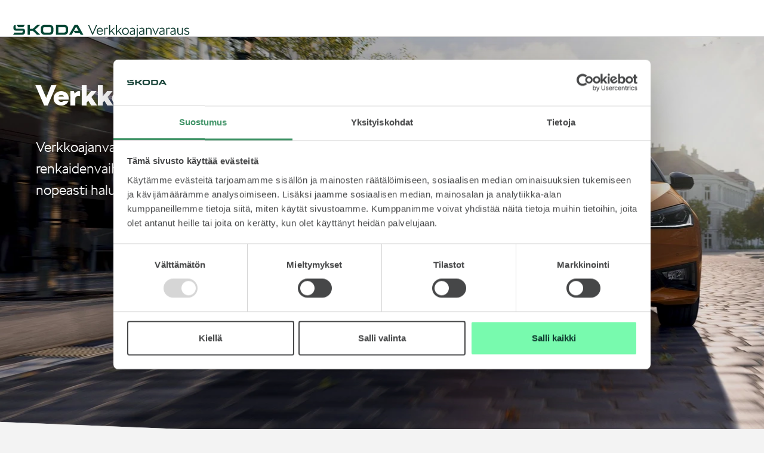

--- FILE ---
content_type: text/html; charset=utf-8
request_url: https://varaahuolto.skoda.fi/
body_size: 1515
content:



<!DOCTYPE html>
<html>
<head>
    <meta charset="utf-8" />
    <meta name="viewport" content="width=device-width, initial-scale=1.0, minimum-scale=1.0, maximum-scale=1.0">
    <title>&#352;KODA Service -merkkihuollot - huollon verkkoajanvaraus</title>

    <!-- Google Tag Manager -->
    <script>
        (function (w, d, s, l, i) {
            w[l] = w[l] || [];
            w[l].push({ 'gtm.start': new Date().getTime(), event: 'gtm.js' });
            var f = d.getElementsByTagName(s)[0],
                j = d.createElement(s), dl = l != 'dataLayer' ? '&l=' + l : '';
            j.async = true;
            j.src = 'https://www.googletagmanager.com/gtm.js?id=' + i + dl;
            f.parentNode.insertBefore(j, f);
        })(window, document, 'script', 'dataLayer', 'GTM-5NNN6HK');
    </script>
    <!-- End Google Tag Manager -->

    <link rel="canonical" href="https://varaahuolto.skoda.fi/" />
    <link rel="shortcut icon" href="https://www.skoda.ch/favicon.ico" type="image/x-icon" />
    <meta name="title" content="&#352;KODA Service -merkkihuollot - huollon verkkoajanvaraus" />
    <meta name="description" content="Verkkoajanvarauksen kautta pääset varaamaan valtuutetun huollon, renkaiden vaihdon tai muun korjausajan kätevästi ja nopeasti haluamaasi &#352;KODA Service -huoltopisteeseen." />
    <meta name="robots" content="index, follow" />
    <meta property="og:type" content="website" />
    <meta property="og:url" content="https://varaahuolto.skoda.fi/" />
    <meta property="og:title" content="&#352;KODA Service -merkkihuollot - huollon verkkoajanvaraus" />
    <meta property="og:description" content="Verkkoajanvarauksen kautta pääset varaamaan valtuutetun huollon, renkaiden vaihdon tai muun korjausajan kätevästi ja nopeasti haluamaasi &#352;KODA Service -huoltopisteeseen." />
    <base href="/" />
    <link rel="stylesheet" type="text/css" href="Content/default.css" />
    <link rel="stylesheet" type="text/css" href="Content/aos.css" />

    <!--Start of HubSpot Embed Code-->
    <script type="text/javascript" id="hs-script-loader" async defer data-consent-src="//js-eu1.hs-scripts.com/143115782.js" data-cookie-marketing></script>
    <!--End of HubSpot Embed Code-->
</head>
<body>
    <!-- Google Tag Manager (noscript) -->
    <noscript>
        <iframe src="https://www.googletagmanager.com/ns.html?id=GTM-5NNN6HK"
                height="0" width="0" style="display:none;visibility:hidden"></iframe>
    </noscript>
    <!-- End Google Tag Manager (noscript) -->

    


<input name="__RequestVerificationToken" type="hidden" value="8tAi0DZt2sKR4Lv5_FnzF55xnSKDB-brPHU1HnF539IIguo7oviajUS7u1t2z7RwBGVnmkVdKnhMl0gWhnkphnYVtOesNU-BHEflK95FyTQ1" />

<div id="root" data-licence="null" data-mileage="null"></div>

<script src="/Scripts/dist/index.js"></script>


    
</body>
</html>


--- FILE ---
content_type: text/css
request_url: https://varaahuolto.skoda.fi/Content/default.css
body_size: 21786
content:
@charset "UTF-8";
:root {
  --flow-color-brand-primary: #419468FF;
  --flow-color-brand-secondary: #78faaeFF;
  --flow-color-brand-tertiary: #0e3a2fFF;
  --flow-color-brand-quarternary: #e8fff1FF;
  --flow-color-brand-hover-primary: #59bc87FF;
  --flow-color-brand-hover-secondary: #a8ffccFF;
  --flow-color-background-primary: #ffffffFF;
  --flow-color-surface-primary: #f1f1f1FF;
  --flow-color-surface-secondary: #e4e4e4FF;
  --flow-color-surface-tertiary: #ffffffFF;
  --flow-color-surface-quarternary: #303132FF;
  --flow-color-transparent-primary: #1617180F;
  --flow-color-transparent-secondary: #1a1b1c1F;
  --flow-color-transparent-backdrop: #e4e4e4CC;
  --flow-color-on-surface900: #161718FF;
  --flow-color-on-surface800: #303132FF;
  --flow-color-on-surface700: #464748FF;
  --flow-color-on-surface600: #5a5b5cFF;
  --flow-color-on-surface500: #7c7d7eFF;
  --flow-color-on-surface300: #9e9fa0FF;
  --flow-color-on-surface200: #c4c6c7FF;
  --flow-color-on-surface100: #d8d8d8FF;
  --flow-color-on-surface0: #ffffffFF;
  --flow-color-text-primary: #161718FF;
  --flow-color-disabled-primary: #c4c6c7FF;
  --flow-color-disabled-secondary: #d8d8d8FF;
  --flow-color-disabled-tertiary: #9e9fa0FF;
  --flow-color-semantic-alert: #e82b37FF;
  --flow-color-semantic-warning: #ec6513FF;
  --flow-color-semantic-positive: #37d002FF;
  --flow-color-semantic-info: #2d71d7FF;
}

:root {
  --flow-color-brand-primary: #419468FF;
  --flow-color-brand-secondary: #78faaeFF;
  --flow-color-brand-tertiary: #0e3a2fFF;
  --flow-color-brand-quarternary: #e8fff1FF;
  --flow-color-brand-hover-primary: #59bc87FF;
  --flow-color-brand-hover-secondary: #a8ffccFF;
  --flow-color-background-primary: #ffffffFF;
  --flow-color-surface-primary: #f1f1f1FF;
  --flow-color-surface-secondary: #e4e4e4FF;
  --flow-color-surface-tertiary: #ffffffFF;
  --flow-color-surface-quarternary: #303132FF;
  --flow-color-transparent-primary: #1617180F;
  --flow-color-transparent-secondary: #1a1b1c1F;
  --flow-color-transparent-backdrop: #e4e4e4CC;
  --flow-color-on-surface900: #161718FF;
  --flow-color-on-surface800: #303132FF;
  --flow-color-on-surface700: #464748FF;
  --flow-color-on-surface600: #5a5b5cFF;
  --flow-color-on-surface500: #7c7d7eFF;
  --flow-color-on-surface300: #9e9fa0FF;
  --flow-color-on-surface200: #c4c6c7FF;
  --flow-color-on-surface100: #d8d8d8FF;
  --flow-color-on-surface0: #ffffffFF;
  --flow-color-text-primary: #161718FF;
  --flow-color-disabled-primary: #c4c6c7FF;
  --flow-color-disabled-secondary: #d8d8d8FF;
  --flow-color-disabled-tertiary: #9e9fa0FF;
  --flow-color-semantic-alert: #e82b37FF;
  --flow-color-semantic-warning: #ec6513FF;
  --flow-color-semantic-positive: #37d002FF;
  --flow-color-semantic-info: #2d71d7FF;
}

:root {
  --flow-color-brand-primary: #419468FF;
  --flow-color-brand-secondary: #78faaeFF;
  --flow-color-brand-tertiary: #0e3a2fFF;
  --flow-color-brand-quarternary: #e8fff1FF;
  --flow-color-brand-hover-primary: #59bc87FF;
  --flow-color-brand-hover-secondary: #a8ffccFF;
  --flow-color-background-primary: #ffffffFF;
  --flow-color-surface-primary: #f1f1f1FF;
  --flow-color-surface-secondary: #e4e4e4FF;
  --flow-color-surface-tertiary: #ffffffFF;
  --flow-color-surface-quarternary: #303132FF;
  --flow-color-transparent-primary: #1617180F;
  --flow-color-transparent-secondary: #1a1b1c1F;
  --flow-color-transparent-backdrop: #e4e4e4CC;
  --flow-color-on-surface900: #161718FF;
  --flow-color-on-surface800: #303132FF;
  --flow-color-on-surface700: #464748FF;
  --flow-color-on-surface600: #5a5b5cFF;
  --flow-color-on-surface500: #7c7d7eFF;
  --flow-color-on-surface300: #9e9fa0FF;
  --flow-color-on-surface200: #c4c6c7FF;
  --flow-color-on-surface100: #d8d8d8FF;
  --flow-color-on-surface0: #ffffffFF;
  --flow-color-text-primary: #161718FF;
  --flow-color-disabled-primary: #c4c6c7FF;
  --flow-color-disabled-secondary: #d8d8d8FF;
  --flow-color-disabled-tertiary: #9e9fa0FF;
  --flow-color-semantic-alert: #e82b37FF;
  --flow-color-semantic-warning: #ec6513FF;
  --flow-color-semantic-positive: #37d002FF;
  --flow-color-semantic-info: #2d71d7FF;
}

:root {
  --flow-color-brand-primary: #419468FF;
  --flow-color-brand-secondary: #78faaeFF;
  --flow-color-brand-tertiary: #0e3a2fFF;
  --flow-color-brand-quarternary: #e8fff1FF;
  --flow-color-brand-hover-primary: #59bc87FF;
  --flow-color-brand-hover-secondary: #a8ffccFF;
  --flow-color-background-primary: #ffffffFF;
  --flow-color-surface-primary: #f1f1f1FF;
  --flow-color-surface-secondary: #e4e4e4FF;
  --flow-color-surface-tertiary: #ffffffFF;
  --flow-color-surface-quarternary: #303132FF;
  --flow-color-transparent-primary: #1617180F;
  --flow-color-transparent-secondary: #1a1b1c1F;
  --flow-color-transparent-backdrop: #e4e4e4CC;
  --flow-color-on-surface900: #161718FF;
  --flow-color-on-surface800: #303132FF;
  --flow-color-on-surface700: #464748FF;
  --flow-color-on-surface600: #5a5b5cFF;
  --flow-color-on-surface500: #7c7d7eFF;
  --flow-color-on-surface300: #9e9fa0FF;
  --flow-color-on-surface200: #c4c6c7FF;
  --flow-color-on-surface100: #d8d8d8FF;
  --flow-color-on-surface0: #ffffffFF;
  --flow-color-text-primary: #161718FF;
  --flow-color-disabled-primary: #c4c6c7FF;
  --flow-color-disabled-secondary: #d8d8d8FF;
  --flow-color-disabled-tertiary: #9e9fa0FF;
  --flow-color-semantic-alert: #e82b37FF;
  --flow-color-semantic-warning: #ec6513FF;
  --flow-color-semantic-positive: #37d002FF;
  --flow-color-semantic-info: #2d71d7FF;
}

.skoda-checkbox {
  box-sizing: border-box;
  line-height: 120%;
  position: relative;
}

.skoda-checkbox::before, .skoda-checkbox::after {
  box-sizing: border-box;
}

.skoda-checkbox * {
  box-sizing: border-box;
}

.skoda-checkbox *::before, .skoda-checkbox *::after {
  box-sizing: border-box;
}

.skoda-checkbox input {
  opacity: 0;
  width: 1px;
  height: 1px;
  position: absolute;
  z-index: -1;
}

.skoda-checkbox label {
  position: relative;
  display: flex;
  cursor: pointer;
  font-size: inherit;
}

.skoda-checkbox label::before {
  content: "";
  width: 18px;
  height: 18px;
  min-width: 18px;
  transform: translateY(2px);
  display: block;
  margin-right: 8px;
  border-radius: 2px;
  background-color: #fff;
  border: 2px solid #303132FF;
  transition: background-color 0.3s ease-in-out, border 0.3s ease-in-out;
}

.skoda-checkbox input:checked ~ label::before {
  background: #419468FF url("../img/chb_check.svg") center center no-repeat;
  border-color: #419468FF;
}

.skoda-checkbox.chb-indeterminate input:checked ~ label::before {
  background: #419468FF url("../img/chb_indeterminate.svg") center center no-repeat;
}

.skoda-checkbox input:active ~ label::before,
.skoda-checkbox input:hover ~ label::before {
  border-color: #464748FF;
}

.skoda-checkbox input:checked:active ~ label::before,
.skoda-checkbox input:checked:hover ~ label::before {
  border-color: #419468FF;
}

.skoda-checkbox input:focus ~ label::before {
  outline: 1px solid #fff;
  box-shadow: 0 0 0 3px #303132FF;
}

.skoda-checkbox input[disabled] ~ label,
.skoda-checkbox input[disabled]:active ~ label,
.skoda-checkbox input[disabled]:focus ~ label,
.skoda-checkbox input[disabled]:hover ~ label {
  color: #A0A0A0;
}

.skoda-checkbox input[disabled] ~ label::before,
.skoda-checkbox input[disabled]:active ~ label::before,
.skoda-checkbox input[disabled]:focus ~ label::before,
.skoda-checkbox input[disabled]:hover ~ label::before {
  background: rgba(150, 150, 150, 0.1);
  border-color: #C8CED3;
}

.skoda-checkbox input[disabled]:checked ~ label::before {
  background: #C8CED3;
}

.skoda-checkbox input:invalid ~ label,
.skoda-checkbox input.checkbox-error ~ label {
  color: #e82b37FF;
}

.skoda-checkbox input:invalid ~ label::before,
.skoda-checkbox input.checkbox-error ~ label::before {
  border-color: #e82b37FF;
  background-color: rgba(232, 43, 55, 0.1);
}

.skoda-checkbox input:checked.checkbox-error ~ label::before {
    border-color: #e82b37FF;
    background: #e82b37FF;
}

/*
.skoda-checkbox input:checked.checkbox-error ~ label::before,
.skoda-checkbox input[disabled]:checked ~ label::before,
.skoda-checkbox input:checked ~ label::before {
  background-size: 12px 12px;
}
*/
.skoda-checkbox.skoda-form-item-inline {
  display: inline-flex;
  margin-right: 1rem;
}

.skoda-radiobutton {
  box-sizing: border-box;
  line-height: 1;
  position: relative;
}

.skoda-radiobutton::before, .skoda-radiobutton::after {
  box-sizing: border-box;
}

.skoda-radiobutton * {
  box-sizing: border-box;
}

.skoda-radiobutton *::before, .skoda-radiobutton *::after {
  box-sizing: border-box;
}

.skoda-radiobutton input {
  opacity: 0;
  width: 1px;
  height: 1px;
  position: absolute;
  z-index: -1;
}

.skoda-radiobutton label {
  padding-left: 28px;
  min-height: 22px;
  position: relative;
  display: inline-block;
  cursor: pointer;
}

.skoda-radiobutton label::before {
  content: "";
  position: absolute;
  width: 20px;
  height: 20px;
  left: 0;
  top: -2px;
  background-color: #fff;
  border: 2px solid #303132FF;
  -webkit-border-radius: 50%;
  -moz-border-radius: 50%;
  border-radius: 50%;
  -moz-background-clip: padding;
  -webkit-background-clip: padding-box;
  background-clip: padding-box;
  transition: background-color 0.3s ease-in-out, border 0.3s ease-in-out;
}

.skoda-radiobutton input:checked:active ~ label::before,
.skoda-radiobutton input:checked:focus ~ label::before,
.skoda-radiobutton input:checked:hover ~ label::before,
.skoda-radiobutton input:checked ~ label::before {
  border-color: #419468FF;
}

.skoda-radiobutton input:checked ~ label::before {
  box-shadow: inset 0 0 0 3px #fff;
  background-color: #419468FF;
}

/*
.skoda-radiobutton input:checked ~ label::after {
  content: "";
  position: absolute;
  width: 12px;
  height: 12px;
  left: 6px;
  top: 4px;
  -webkit-border-radius: 50%;
  -moz-border-radius: 50%;
  border-radius: 50%;
  -moz-background-clip: padding;
  -webkit-background-clip: padding-box;
  background-clip: padding-box;
  background-color: $brand-primary;
}
*/
.skoda-radiobutton input[disabled] ~ label::before,
.skoda-radiobutton input[disabled]:active ~ label::before,
.skoda-radiobutton input[disabled]:focus ~ label::before,
.skoda-radiobutton input[disabled]:hover ~ label::before {
  background: rgba(151, 151, 151, 0.2);
  border-color: #979797;
}

.skoda-radiobutton input[disabled]:checked ~ label::after {
  background-color: #979797;
}

.skoda-radiobutton input:active ~ label::before,
.skoda-radiobutton input:focus ~ label::before {
  box-shadow: inset 0 0 0 3px #fff, 0 0 0 3px #303132FF;
  outline: 1px solid #fff;
}

.skoda-radiobutton input.radiobutton-error ~ label::before {
  border-color: #e82b37FF;
  background-color: rgba(232, 43, 55, 0.1);
}

.skoda-radiobutton input:checked.radiobutton-error ~ label::after {
    border-color: #e82b37FF;
    box-shadow: inset 0 0 0 3px #fff;
    background-color: #e82b37FF;
}

.skoda-radiobutton.skoda-form-item-inline {
  display: inline-flex;
  margin-right: 16px;
}

/****** inputs & textarea ********/
.skoda-textarea,
.skoda-text-input {
  box-sizing: border-box;
  position: relative;
}
.skoda-textarea.input-no-label,
.skoda-text-input.input-no-label {
  padding-top: 0;
}

.skoda-text-input input[type=number]::-webkit-inner-spin-button,
.skoda-text-input input[type=number]::-webkit-outer-spin-button {
  -webkit-appearance: none;
  appearance: none;
  margin: 0;
}

.skoda-text-input input[type=number] {
  -moz-appearance: textfield;
}

.skoda-textarea {
  padding-top: 0;
}

.skoda-textarea::before, .skoda-textarea::after,
.skoda-text-input::before,
.skoda-text-input::after {
  box-sizing: border-box;
}

.skoda-textarea *,
.skoda-text-input * {
  box-sizing: border-box;
}

.skoda-textarea *::before, .skoda-textarea *::after,
.skoda-text-input *::before,
.skoda-text-input *::after {
  box-sizing: border-box;
}

.skoda-textarea textarea:placeholder-shown:focus + label,
.skoda-textarea textarea:placeholder-shown:active + label,
.skoda-text-input input:placeholder-shown:focus + label,
.skoda-text-input input:placeholder-shown:active + label,
.skoda-textarea label,
.skoda-text-input label {
  transition: all 0.3s ease-in-out;
  display: block;
  position: absolute;
  z-index: 2;
  margin: 0;
  transform: translate(0.2rem, -1rem) scale(0.8);
  color: #7c7d7eFF;
  transform-origin: left bottom;
  padding-left: 16px;
}

.skoda-textarea textarea:not(.textarea-input) {
  padding-top: 22px;
}

.skoda-textarea textarea:not(.textarea-input) + label {
  top: 1rem;
}

.skoda-textarea textarea:placeholder-shown + label,
.skoda-text-input input:placeholder-shown + label {
  transform: translate(0, 0) scale(1);
  color: #7c7d7eFF;
}

.skoda-textarea textarea:focus + label,
.skoda-text-input input:focus + label,
.skoda-textarea textarea:placeholder-shown:focus + label,
.skoda-text-input input:placeholder-shown:focus + label {
  color: #419468FF;
}

/*.skoda-textarea textarea:valid + label,
.skoda-text-input input:valid + label,*/
.skoda-textarea textarea:hover + label,
.skoda-text-input input:hover + label,
.skoda-textarea textarea:placeholder-shown:hover + label,
.skoda-text-input input:placeholder-shown:hover + label,
.skoda-textarea textarea:active + label,
.skoda-text-input input:active + label,
.skoda-textarea textarea:placeholder-shown:active + label,
.skoda-text-input input:placeholder-shown:active + label {
  color: #161718FF;
}

.skoda-textarea textarea:placeholder-shown:focus + label,
.skoda-textarea textarea:placeholder-shown:active + label,
.skoda-textarea textarea:placeholder-shown + label,
.skoda-textarea label {
  padding-bottom: 0;
}

.skoda-textarea textarea,
.skoda-text-input input {
  display: block;
  background: #f1f1f1FF;
  min-height: 3.5rem;
  border: none;
  box-shadow: none;
  border-bottom: 1px solid #7c7d7eFF;
  font-size: inherit;
  padding: 0;
  color: #161718FF;
  transition: all 0.3s ease-in-out;
  width: 100%;
  padding: 16px 0 0 16px;
  font-weight: 100;
}

.skoda-textarea textarea:hover,
.skoda-text-input input:hover {
  box-shadow: 0 1px 0 0 #161718FF;
  border-bottom-color: #161718FF;
  outline: 0;
}

.skoda-textarea textarea:active,
.skoda-textarea textarea:focus,
.skoda-text-input input:active,
.skoda-text-input input:focus {
  box-shadow: 0 1px 0 0 #419468FF;
  border-bottom-color: #419468FF;
  outline: 0;
}

.skoda-textarea textarea::placeholder,
.skoda-text-input input::placeholder {
  color: #979797;
  opacity: 0;
}

.skoda-textarea textarea:focus::placeholder,
.skoda-text-input input:focus::placeholder {
  opacity: 0.5;
}

.skoda-textarea textarea:disabled,
.skoda-text-input input:disabled {
  border-color: rgba(160, 160, 160, 0.5);
  background: rgba(160, 160, 160, 0.075);
  color: #afafaf;
}

.skoda-textarea.input-error textarea:focus + label,
.skoda-text-input.input-error input:focus + label,
.skoda-textarea.input-error textarea:placeholder-shown:focus + label,
.skoda-text-input.input-error input:placeholder-shown:focus + label,
.skoda-textarea.input-error label,
.skoda-text-input.input-error label {
  color: #e82b37FF;
}

.skoda-textarea.input-error textarea,
.skoda-text-input.input-error input {
  border-color: #e82b37FF;
}

.skoda-textarea.input-error textarea:hover,
.skoda-text-input.input-error input:hover {
  box-shadow: 0 1px 0 0 #e82b37FF;
  border-bottom-color: #e82b37FF;
  outline: 0;
}

.skoda-textarea.input-error textarea:active,
.skoda-text-input.input-error input:active,
.skoda-text-input.input-error input:focus {
  box-shadow: 0 1px 0 0 #e82b37FF;
  border-bottom-color: #e82b37FF;
  outline: 0;
}

.skoda-textarea.input-error textarea:active, .skoda-textarea.input-error textarea:focus,
.skoda-text-input.input-error input:active,
.skoda-text-input.input-error input:focus {
  border-color: #e82b37FF;
}

.skoda-textarea.input-error:focus-within label,
.skoda-text-input.input-error:focus-within label {
  color: #464748FF;
}

.skoda-textarea .wrapper,
.skoda-text-input .wrapper {
  display: flex;
  align-items: center;
}

.skoda-textarea small,
.skoda-text-input small {
  color: #979797;
  font-size: 0.75rem;
  display: block;
  margin-top: 0.25rem;
}

.skoda-textarea small.text-error,
.skoda-text-input small.text-error {
  color: #e82b37FF;
}

/*
.skoda-textarea textarea {
  display: block;
  width: 100%;
  background: #fff;
  box-shadow: none;
  border: 1px solid $very-light-gray;
  border-bottom: 1px solid $greyish-brown;
  padding: 10px;
  color: $greyish-brown;
  outline: none;
  font-weight: 100
}
*/
.skoda-textarea textarea::placeholder {
  color: #979797;
  opacity: 1;
}

.skoda-textarea textarea:focus::placeholder {
  opacity: 0.5;
}

.skoda-textarea textarea:disabled {
  border-color: rgba(160, 160, 160, 0.5);
  background: rgba(160, 160, 160, 0.075);
  color: #afafaf;
}

.skoda-textarea textarea.textarea-input {
  padding: 0;
  border: none;
  border-bottom: 1px solid #464748FF;
  transition: all 0.3s ease-in-out;
  min-height: 0;
  font-size: inherit;
  height: 6rem;
  resize: none;
  padding-bottom: 10px;
}
.skoda-textarea textarea.textarea-input + label {
  transform: translate(0, -1.5rem) scale(0.8);
  top: 0;
}

.skoda-textarea textarea.textarea-input:placeholder-shown {
  height: 40px;
  overflow: hidden;
}
.skoda-textarea textarea.textarea-input:placeholder-shown + label {
  transform: translate(0, 0) scale(1);
}

.skoda-textarea textarea.textarea-input:active, .skoda-textarea textarea.textarea-input:focus {
  height: 6rem;
  box-shadow: 0 1px 0 0 #464748FF;
}
.skoda-textarea textarea.textarea-input:active + label, .skoda-textarea textarea.textarea-input:focus + label {
  transform: translate(0, -1.5rem) scale(0.8);
}

.skoda-textarea textarea.textarea-input[disabled]:placeholder-shown:active, .skoda-textarea textarea.textarea-input[disabled]:placeholder-shown:focus {
  height: 40px;
  overflow: hidden;
}

.skoda-textarea.textarea-error label {
  color: #e82b37FF;
}

.skoda-textarea.textarea-error textarea {
  border-color: #e82b37FF;
}

.skoda-textarea.textarea-error textarea:active, .skoda-textarea.textarea-error textarea:focus {
  border-color: #78faaeFF;
}

/**** buttons ********/
.skoda-btn {
  background: transparent;
  border: none;
  outline: none;
  transition: all 0.3s ease-in-out;
}
.skoda-btn.btn-link, .skoda-btn.btn-arrow-link {
  color: #161718FF;
  font-size: 1rem;
  font-weight: 700;
}
.skoda-btn.btn-arrow-link {
  display: inline-block;
}
.skoda-btn.btn-arrow-link::after {
  /*font-family: Klement;
  font-weight: 600;
  transform: rotate(180deg);
  content: "\e908";
  */
  margin-left: 0.5rem;
  height: 22px;
  width: 22px;
  content: "";
  background: url(/media/icons/icon-arrow_forward.svg) right center no-repeat;
  background-size: 100% 100%;
  display: inline-block;
  vertical-align: top;
  transition: all 0.3s ease-in-out;
}
.skoda-btn.btn-arrow-link:hover::after {
  transform: translate(8px, 0);
}
.skoda-btn.btn-secondary, .skoda-btn.btn-primary {
  background: #78faaeFF;
  border: 1px solid transparent;
  box-sizing: border-box;
  border-radius: 24px;
  color: #000;
  font-weight: 700;
  font-style: normal;
  font-stretch: normal;
  font-size: 16px;
  line-height: 16px;
  padding: 0 24px;
  height: 44px;
  margin-top: 6px;
  /*
  white-space: nowrap;
  overflow: hidden;
  text-overflow: ellipsis;
  */
  /*
  &:not(:disabled):not(.disabled):active {
  	background: $corporateColorDark;
  	border-color: $corporateColorDark;
  }
  */
}
.skoda-btn.btn-secondary:active, .skoda-btn.btn-secondary:hover, .skoda-btn.btn-secondary:focus, .skoda-btn.btn-primary:active, .skoda-btn.btn-primary:hover, .skoda-btn.btn-primary:focus {
  background: #a8ffccFF;
}
.skoda-btn.btn-secondary:focus, .skoda-btn.btn-primary:focus {
  border-color: #fff;
  outline: 2px solid #000;
}
.skoda-btn.btn-secondary:disabled, .skoda-btn.btn-primary:disabled {
  color: #9e9fa0FF;
  background: #d8d8d8FF;
  /*
  &:hover,
  &:focus {
  	background: $corporateColor;
  	border-color: $corporateColor;
  }
  */
}
.skoda-btn.btn-primary:disabled, .skoda-btn.btn-primary.disabled, .skoda-btn.btn-primary:disabled:hover, .skoda-btn.btn-primary.disabled:hover, .skoda-btn.btn-primary:disabled:focus, .skoda-btn.btn-primary.disabled:focus {
  color: #9e9fa0FF;
  background: #d8d8d8FF;
}
.skoda-btn.btn-secondary {
  color: #fff;
  background: #464748FF;
  /*
  &:not(:disabled):not(.disabled):active {
  	background: $on-surface800;
  	border-color: $greyish-brown;
  }
  */
}
.skoda-btn.btn-secondary:active, .skoda-btn.btn-secondary:hover, .skoda-btn.btn-secondary:focus {
  background: #303132FF;
}
.skoda-btn.btn-ghost {
  border: 1px solid #fff;
  background: transparent;
}
.skoda-btn.btn-ghost:not(:disabled):not(.disabled):active, .skoda-btn.btn-ghost:active, .skoda-btn.btn-ghost:hover, .skoda-btn.btn-ghost:focus {
  border: 1px solid #fff;
  background: rgba(255, 255, 255, 0.1);
}
.skoda-btn.btn-icon {
  padding: 0;
  width: 28px;
  height: 28px;
  padding: 5px;
}
.skoda-btn.btn-icon .svg-icon {
  width: 100%;
  height: 100%;
  vertical-align: top;
}
.skoda-btn.btn-toggle-arrow {
  display: inline-flex;
  align-items: center;
  justify-content: center;
  text-align: center;
  padding: 8px;
  box-shadow: inset 0 0 0 2px rgba(255, 255, 255, 0);
  transition: background 0.3s ease-out, box-shadow 0.3s ease-out, color 0.3s ease-out;
}
.skoda-btn.btn-toggle-arrow:hover, .skoda-btn.btn-toggle-arrow:focus, .skoda-btn.btn-toggle-arrow:active {
  background: #e6e6e6;
}
.skoda-btn.btn-toggle-arrow .closed {
  transform: rotate(180deg);
}
.skoda-btn.btn-toggle-collapse {
  padding: 0;
  display: flex;
  align-items: center;
  text-align: left;
}
.skoda-btn.btn-toggle-collapse .svg-icon {
  margin-left: auto;
  transition: all 0.3s ease-in-out;
  opacity: 0.5;
}
.skoda-btn.btn-toggle-collapse:hover .svg-icon, .skoda-btn.btn-toggle-collapse:focus .svg-icon, .skoda-btn.btn-toggle-collapse:active .svg-icon {
  opacity: 1;
}
.skoda-btn.btn-toggle-collapse.collapsed .svg-icon {
  transform: rotate(180deg);
}
.skoda-btn.btn-full {
  width: 100%;
}

a.skoda-btn {
  display: inline-flex;
  justify-content: center;
  vertical-align: middle;
  align-items: center;
}

*,
:after,
:before {
  box-sizing: border-box;
}

html {
  font-family: sans-serif;
  line-height: 1.15;
  -webkit-text-size-adjust: 100%;
  -webkit-tap-highlight-color: rgba(0, 0, 0, 0);
}

article,
aside,
figcaption,
figure,
footer,
header,
hgroup,
main,
nav,
section {
  display: block;
}

body {
  margin: 0;
  font-family: -apple-system, BlinkMacSystemFont, Segoe UI, Roboto, Helvetica Neue, Arial, Noto Sans, sans-serif, Apple Color Emoji, Segoe UI Emoji, Segoe UI Symbol, Noto Color Emoji;
  font-size: 1rem;
  font-weight: 400;
  line-height: 1.5;
  color: #161718FF;
  text-align: left;
  background-color: #fff;
}

[tabindex="-1"]:focus {
  outline: 0 !important;
}

hr {
  box-sizing: content-box;
  height: 0;
  overflow: visible;
}

h1, .visual-h1,
h2, .visual-h2,
h3, .visual-h3,
h4, .visual-h4,
h5, .visual-h5,
h6, .visual-h6 {
  margin-top: 0;
  margin-bottom: 0.5rem;
}

p {
  margin-top: 0;
  margin-bottom: 1rem;
}

abbr[data-original-title],
abbr[title] {
  text-decoration: underline;
  text-decoration: underline dotted;
  cursor: help;
  border-bottom: 0;
  text-decoration-skip-ink: none;
}

address {
  font-style: normal;
  line-height: inherit;
}

address,
dl,
ol,
ul {
  margin-bottom: 1rem;
}

dl,
ol,
ul {
  margin-top: 0;
}

ol ol,
ol ul,
ul ol,
ul ul {
  margin-bottom: 0;
}

dt {
  font-weight: 700;
}

dd {
  margin-bottom: 0.5rem;
  margin-left: 0;
}

blockquote {
  margin: 0 0 1rem;
}

b,
strong {
  font-weight: bolder;
}

small {
  font-size: 80%;
}

sub,
sup {
  position: relative;
  font-size: 75%;
  line-height: 0;
  vertical-align: baseline;
}

sub {
  bottom: -0.25em;
}

sup {
  top: -0.5em;
}

a {
  color: var(--blue, #007bff);
  text-decoration: none;
  background-color: transparent;
}

a:not([href]):not([tabindex]),
a:not([href]):not([tabindex]):focus,
a:not([href]):not([tabindex]):hover {
  color: inherit;
  text-decoration: none;
}

a:not([href]):not([tabindex]):focus {
  outline: 0;
}

code,
kbd,
pre,
samp {
  font-family: SFMono-Regular, Menlo, Monaco, Consolas, Liberation Mono, Courier New, monospace;
  font-size: 1em;
}

pre {
  margin-top: 0;
  margin-bottom: 1rem;
  overflow: auto;
}

figure {
  margin: 0 0 1rem;
}

img {
  border-style: none;
}

img,
svg {
  vertical-align: middle;
}

svg {
  overflow: hidden;
}

table {
  border-collapse: collapse;
}

caption {
  padding-top: 0.75rem;
  padding-bottom: 0.75rem;
  text-align: left;
  caption-side: bottom;
}

th {
  text-align: inherit;
}

label {
  display: inline-block;
  margin-bottom: 0.5rem;
}

button {
  border-radius: 0;
}

button:focus {
  outline: 1px dotted;
  outline: 5px auto -webkit-focus-ring-color;
}

button,
input,
optgroup,
select,
textarea {
  margin: 0;
  font-family: inherit;
  line-height: inherit;
}

button,
input {
  overflow: visible;
}

button,
select {
  text-transform: none;
}

select {
  word-wrap: normal;
}

[type=button],
[type=reset],
[type=submit],
button {
  -webkit-appearance: button;
}

[type=button]:not(:disabled),
[type=reset]:not(:disabled),
[type=submit]:not(:disabled),
button:not(:disabled) {
  cursor: pointer;
}

[type=button]::-moz-focus-inner,
[type=reset]::-moz-focus-inner,
[type=submit]::-moz-focus-inner,
button::-moz-focus-inner {
  padding: 0;
  border-style: none;
}

input[type=checkbox],
input[type=radio] {
  box-sizing: border-box;
  padding: 0;
}

input[type=date],
input[type=datetime-local],
input[type=month],
input[type=time] {
  -webkit-appearance: listbox;
}

textarea {
  overflow: auto;
  resize: vertical;
}

fieldset {
  min-width: 0;
  padding: 0;
  margin: 0;
  border: 0;
}

legend {
  display: block;
  width: 100%;
  max-width: 100%;
  padding: 0;
  margin-bottom: 0.5rem;
  font-size: 1.5rem;
  line-height: inherit;
  color: inherit;
  white-space: normal;
}

progress {
  vertical-align: baseline;
}

[type=number]::-webkit-inner-spin-button,
[type=number]::-webkit-outer-spin-button {
  height: auto;
}

[type=search] {
  outline-offset: -2px;
  -webkit-appearance: none;
}

[type=search]::-webkit-search-decoration {
  -webkit-appearance: none;
}

::-webkit-file-upload-button {
  font: inherit;
  -webkit-appearance: button;
}

output {
  display: inline-block;
}

summary {
  display: list-item;
  cursor: pointer;
}

template {
  display: none;
}

.hidden,
[hidden] {
  display: none !important;
}

.h1, .visual-h1,
.h2, .visual-h2,
.h3, .visual-h3,
.h4, .visual-h4,
.h5, .visual-h5,
.h6, .visual-h6,
h1,
h2,
h3,
h4,
h5,
h6 {
  margin-bottom: 0.5rem;
  font-weight: 500;
  line-height: 1.2;
}

.h1, .visual-h1,
h1 {
  font-size: 2.5rem;
  margin-bottom: 40px;
  word-wrap: break-word;
  overflow-wrap: break-word;
  /*
  -webkit-hyphens: auto;
  -moz-hyphens: auto;
  hyphens: auto;
  */
}

.h2, .visual-h2,
h2 {
  font-size: 2rem;
}

.h3, .visual-h3,
h3 {
  font-size: 1.75rem;
}

.h4, .visual-h4,
h4 {
  font-size: 1.5rem;
}

.h5, .visual-h5,
h5 {
  font-size: 1.25rem;
}

.h6, .visual-h6,
h6 {
  font-size: 1rem;
}

.lead {
  font-size: 1.5rem;
}

.display-1 {
  font-size: 6rem;
}

.display-1,
.display-2 {
  font-weight: 300;
  line-height: 1.2;
}

.display-2 {
  font-size: 5.5rem;
}

.display-3 {
  font-size: 4.5rem;
}

.display-3,
.display-4 {
  font-weight: 300;
  line-height: 1.2;
}

.display-4 {
  font-size: 3.5rem;
}

hr {
  margin-top: 1rem;
  margin-bottom: 1rem;
  border: 0;
  border-top: 1px solid rgba(0, 0, 0, 0.1);
}

.small,
small {
  font-size: 80%;
  font-weight: 400;
}

.mark,
mark {
  padding: 0.2em;
  background-color: #fcf8e3;
}

.list-inline,
.list-unstyled {
  padding-left: 0;
  list-style: none;
}

.list-inline-item {
  display: inline-block;
}

.list-inline-item:not(:last-child) {
  margin-right: 0.5rem;
}

.initialism {
  font-size: 90%;
  text-transform: uppercase;
}

.blockquote {
  margin-bottom: 1rem;
  font-size: 1.25rem;
}

.blockquote-footer {
  display: block;
  font-size: 80%;
  color: #6c757d;
}

.blockquote-footer:before {
  content: "— ";
}

.img-fluid,
.img-thumbnail {
  max-width: 100%;
  height: auto;
}

.img-thumbnail {
  padding: 0.25rem;
  background-color: #fff;
  border: 1px solid #dee2e6;
  border-radius: 0.25rem;
}

.figure {
  display: inline-block;
}

.figure-img {
  margin-bottom: 0.5rem;
  line-height: 1;
}

.figure-caption {
  font-size: 90%;
  color: #6c757d;
}

code {
  font-size: 87.5%;
  color: #e83e8c;
  word-break: break-word;
}

a > code {
  color: inherit;
}

kbd {
  padding: 0.2rem 0.4rem;
  font-size: 87.5%;
  color: #fff;
  background-color: #212529;
  border-radius: 0.2rem;
}

kbd kbd {
  padding: 0;
  font-size: 100%;
  font-weight: 700;
}

pre {
  display: block;
  font-size: 87.5%;
  color: #212529;
}

pre code {
  font-size: inherit;
  color: inherit;
  word-break: normal;
}

.pre-scrollable {
  max-height: 340px;
  overflow-y: scroll;
}

/***** Grid styles start ******/
.container {
  width: 100%;
  padding-right: 15px;
  padding-left: 15px;
  margin-right: auto;
  margin-left: auto;
  max-width: 575px;
}

@media (min-width: 576px) {
  .container {
    max-width: 991px;
  }
}
@media (min-width: 992px) {
  .container {
    max-width: 1199px;
  }
}
@media (min-width: 1200px) {
  .container {
    max-width: 1600px;
  }
}
.container-fluid {
  width: 100%;
  padding-right: 15px;
  padding-left: 15px;
  margin-right: auto;
  margin-left: auto;
}

.row {
  display: flex;
  flex-wrap: wrap;
  margin-right: -15px;
  margin-left: -15px;
}

.no-gutters {
  margin-right: 0;
  margin-left: 0;
}

.no-gutters > .col,
.no-gutters > [class*=col-] {
  padding-right: 0;
  padding-left: 0;
}

@media (max-width: 576px) {
  .container > .row {
    padding-right: 10px;
    padding-left: 10px;
  }

  .container > .row .row {
    display: flex;
    flex-wrap: wrap;
    margin-right: -10px;
    margin-left: -10px;
  }
}
@media (min-width: 576px) and (max-width: 992px) {
  .container > .row {
    padding-right: 20px;
    padding-left: 20px;
  }

  .container > .row .row {
    display: flex;
    flex-wrap: wrap;
    margin-right: -10px;
    margin-left: -10px;
  }
}
@media (min-width: 992px) and (max-width: 1200px) {
  .container > .row {
    padding-right: 25px;
    padding-left: 25px;
  }

  .container > .row .row {
    display: flex;
    flex-wrap: wrap;
    margin-right: -15px;
    margin-left: -15px;
  }
}
@media (min-width: 1200px) {
  .container > .row {
    padding-right: 45px;
    padding-left: 45px;
  }

  .container > .row .row {
    display: flex;
    flex-wrap: wrap;
    margin-right: -15px;
    margin-left: -15px;
  }
}
@media (max-width: 576px) {
  .row > .col,
.row > [class*=col-] {
    padding-right: 10px;
    padding-left: 10px;
  }
}
@media (min-width: 576px) and (max-width: 992px) {
  .row > .col,
.row > [class*=col-] {
    padding-right: 10px;
    padding-left: 10px;
  }
}
@media (min-width: 992px) and (max-width: 1200px) {
  .row > .col,
.row > [class*=col-] {
    padding-left: 15px;
    padding-right: 15px;
  }
}
@media (min-width: 1200px) {
  .row > .col,
.row > [class*=col-] {
    padding-left: 15px;
    padding-right: 15px;
  }
}
.col,
.col-1,
.col-2,
.col-3,
.col-4,
.col-5,
.col-6,
.col-7,
.col-8,
.col-9,
.col-10,
.col-11,
.col-12,
.col-auto,
.col-lg,
.col-lg-1,
.col-lg-2,
.col-lg-3,
.col-lg-4,
.col-lg-5,
.col-lg-6,
.col-lg-7,
.col-lg-8,
.col-lg-9,
.col-lg-10,
.col-lg-11,
.col-lg-12,
.col-lg-auto,
.col-md,
.col-md-1,
.col-md-2,
.col-md-3,
.col-md-4,
.col-md-5,
.col-md-6,
.col-md-7,
.col-md-8,
.col-md-9,
.col-md-10,
.col-md-11,
.col-md-12,
.col-md-auto,
.col-sm,
.col-sm-1,
.col-sm-2,
.col-sm-3,
.col-sm-4,
.col-sm-5,
.col-sm-6,
.col-sm-7,
.col-sm-8,
.col-sm-9,
.col-sm-10,
.col-sm-11,
.col-sm-12,
.col-sm-auto {
  position: relative;
  width: 100%;
  padding-right: 15px;
  padding-left: 15px;
}

.col {
  flex-basis: 0;
  flex-grow: 1;
  max-width: 100%;
}

.col-auto {
  flex: 0 0 auto;
  width: auto;
  max-width: 100%;
}

.col-1 {
  flex: 0 0 8.333333%;
  max-width: 8.333333%;
}

.col-2 {
  flex: 0 0 16.666667%;
  max-width: 16.666667%;
}

.col-3 {
  flex: 0 0 25%;
  max-width: 25%;
}

.col-4 {
  flex: 0 0 33.333333%;
  max-width: 33.333333%;
}

.col-5 {
  flex: 0 0 41.666667%;
  max-width: 41.666667%;
}

.col-6 {
  flex: 0 0 50%;
  max-width: 50%;
}

.col-7 {
  flex: 0 0 58.333333%;
  max-width: 58.333333%;
}

.col-8 {
  flex: 0 0 66.666667%;
  max-width: 66.666667%;
}

.col-9 {
  flex: 0 0 75%;
  max-width: 75%;
}

.col-10 {
  flex: 0 0 83.333333%;
  max-width: 83.333333%;
}

.col-11 {
  flex: 0 0 91.666667%;
  max-width: 91.666667%;
}

.col-12 {
  flex: 0 0 100%;
  max-width: 100%;
}

.order-first {
  order: -1;
}

.order-last {
  order: 13;
}

.order-0 {
  order: 0;
}

.order-1 {
  order: 1;
}

.order-2 {
  order: 2;
}

.order-3 {
  order: 3;
}

.order-4 {
  order: 4;
}

.order-5 {
  order: 5;
}

.order-6 {
  order: 6;
}

.order-7 {
  order: 7;
}

.order-8 {
  order: 8;
}

.order-9 {
  order: 9;
}

.order-10 {
  order: 10;
}

.order-11 {
  order: 11;
}

.order-12 {
  order: 12;
}

.offset-1 {
  margin-left: 8.333333%;
}

.offset-2 {
  margin-left: 16.666667%;
}

.offset-3 {
  margin-left: 25%;
}

.offset-4 {
  margin-left: 33.333333%;
}

.offset-5 {
  margin-left: 41.666667%;
}

.offset-6 {
  margin-left: 50%;
}

.offset-7 {
  margin-left: 58.333333%;
}

.offset-8 {
  margin-left: 66.666667%;
}

.offset-9 {
  margin-left: 75%;
}

.offset-10 {
  margin-left: 83.333333%;
}

.offset-11 {
  margin-left: 91.666667%;
}

@media (min-width: 576px) {
  .col-sm {
    flex-basis: 0;
    flex-grow: 1;
    max-width: 100%;
  }

  .col-sm-auto {
    flex: 0 0 auto;
    width: auto;
    max-width: 100%;
  }

  .col-sm-1 {
    flex: 0 0 8.333333%;
    max-width: 8.333333%;
  }

  .col-sm-2 {
    flex: 0 0 16.666667%;
    max-width: 16.666667%;
  }

  .col-sm-3 {
    flex: 0 0 25%;
    max-width: 25%;
  }

  .col-sm-4 {
    flex: 0 0 33.333333%;
    max-width: 33.333333%;
  }

  .col-sm-5 {
    flex: 0 0 41.666667%;
    max-width: 41.666667%;
  }

  .col-sm-6 {
    flex: 0 0 50%;
    max-width: 50%;
  }

  .col-sm-7 {
    flex: 0 0 58.333333%;
    max-width: 58.333333%;
  }

  .col-sm-8 {
    flex: 0 0 66.666667%;
    max-width: 66.666667%;
  }

  .col-sm-9 {
    flex: 0 0 75%;
    max-width: 75%;
  }

  .col-sm-10 {
    flex: 0 0 83.333333%;
    max-width: 83.333333%;
  }

  .col-sm-11 {
    flex: 0 0 91.666667%;
    max-width: 91.666667%;
  }

  .col-sm-12 {
    flex: 0 0 100%;
    max-width: 100%;
  }

  .order-sm-first {
    order: -1;
  }

  .order-sm-last {
    order: 13;
  }

  .order-sm-0 {
    order: 0;
  }

  .order-sm-1 {
    order: 1;
  }

  .order-sm-2 {
    order: 2;
  }

  .order-sm-3 {
    order: 3;
  }

  .order-sm-4 {
    order: 4;
  }

  .order-sm-5 {
    order: 5;
  }

  .order-sm-6 {
    order: 6;
  }

  .order-sm-7 {
    order: 7;
  }

  .order-sm-8 {
    order: 8;
  }

  .order-sm-9 {
    order: 9;
  }

  .order-sm-10 {
    order: 10;
  }

  .order-sm-11 {
    order: 11;
  }

  .order-sm-12 {
    order: 12;
  }

  .offset-sm-0 {
    margin-left: 0;
  }

  .offset-sm-1 {
    margin-left: 8.333333%;
  }

  .offset-sm-2 {
    margin-left: 16.666667%;
  }

  .offset-sm-3 {
    margin-left: 25%;
  }

  .offset-sm-4 {
    margin-left: 33.333333%;
  }

  .offset-sm-5 {
    margin-left: 41.666667%;
  }

  .offset-sm-6 {
    margin-left: 50%;
  }

  .offset-sm-7 {
    margin-left: 58.333333%;
  }

  .offset-sm-8 {
    margin-left: 66.666667%;
  }

  .offset-sm-9 {
    margin-left: 75%;
  }

  .offset-sm-10 {
    margin-left: 83.333333%;
  }

  .offset-sm-11 {
    margin-left: 91.666667%;
  }
}
@media (min-width: 992px) {
  .col-md {
    flex-basis: 0;
    flex-grow: 1;
    max-width: 100%;
  }

  .col-md-auto {
    flex: 0 0 auto;
    width: auto;
    max-width: 100%;
  }

  .col-md-1 {
    flex: 0 0 8.333333%;
    max-width: 8.333333%;
  }

  .col-md-2 {
    flex: 0 0 16.666667%;
    max-width: 16.666667%;
  }

  .col-md-3 {
    flex: 0 0 25%;
    max-width: 25%;
  }

  .col-md-4 {
    flex: 0 0 33.333333%;
    max-width: 33.333333%;
  }

  .col-md-5 {
    flex: 0 0 41.666667%;
    max-width: 41.666667%;
  }

  .col-md-6 {
    flex: 0 0 50%;
    max-width: 50%;
  }

  .col-md-7 {
    flex: 0 0 58.333333%;
    max-width: 58.333333%;
  }

  .col-md-8 {
    flex: 0 0 66.666667%;
    max-width: 66.666667%;
  }

  .col-md-9 {
    flex: 0 0 75%;
    max-width: 75%;
  }

  .col-md-10 {
    flex: 0 0 83.333333%;
    max-width: 83.333333%;
  }

  .col-md-11 {
    flex: 0 0 91.666667%;
    max-width: 91.666667%;
  }

  .col-md-12 {
    flex: 0 0 100%;
    max-width: 100%;
  }

  .order-md-first {
    order: -1;
  }

  .order-md-last {
    order: 13;
  }

  .order-md-0 {
    order: 0;
  }

  .order-md-1 {
    order: 1;
  }

  .order-md-2 {
    order: 2;
  }

  .order-md-3 {
    order: 3;
  }

  .order-md-4 {
    order: 4;
  }

  .order-md-5 {
    order: 5;
  }

  .order-md-6 {
    order: 6;
  }

  .order-md-7 {
    order: 7;
  }

  .order-md-8 {
    order: 8;
  }

  .order-md-9 {
    order: 9;
  }

  .order-md-10 {
    order: 10;
  }

  .order-md-11 {
    order: 11;
  }

  .order-md-12 {
    order: 12;
  }

  .offset-md-0 {
    margin-left: 0;
  }

  .offset-md-1 {
    margin-left: 8.333333%;
  }

  .offset-md-2 {
    margin-left: 16.666667%;
  }

  .offset-md-3 {
    margin-left: 25%;
  }

  .offset-md-4 {
    margin-left: 33.333333%;
  }

  .offset-md-5 {
    margin-left: 41.666667%;
  }

  .offset-md-6 {
    margin-left: 50%;
  }

  .offset-md-7 {
    margin-left: 58.333333%;
  }

  .offset-md-8 {
    margin-left: 66.666667%;
  }

  .offset-md-9 {
    margin-left: 75%;
  }

  .offset-md-10 {
    margin-left: 83.333333%;
  }

  .offset-md-11 {
    margin-left: 91.666667%;
  }
}
@media (min-width: 1200px) {
  .col-lg {
    flex-basis: 0;
    flex-grow: 1;
    max-width: 100%;
  }

  .col-lg-auto {
    flex: 0 0 auto;
    width: auto;
    max-width: 100%;
  }

  .col-lg-1 {
    flex: 0 0 8.333333%;
    max-width: 8.333333%;
  }

  .col-lg-2 {
    flex: 0 0 16.666667%;
    max-width: 16.666667%;
  }

  .col-lg-3 {
    flex: 0 0 25%;
    max-width: 25%;
  }

  .col-lg-4 {
    flex: 0 0 33.333333%;
    max-width: 33.333333%;
  }

  .col-lg-5 {
    flex: 0 0 41.666667%;
    max-width: 41.666667%;
  }

  .col-lg-6 {
    flex: 0 0 50%;
    max-width: 50%;
  }

  .col-lg-7 {
    flex: 0 0 58.333333%;
    max-width: 58.333333%;
  }

  .col-lg-8 {
    flex: 0 0 66.666667%;
    max-width: 66.666667%;
  }

  .col-lg-9 {
    flex: 0 0 75%;
    max-width: 75%;
  }

  .col-lg-10 {
    flex: 0 0 83.333333%;
    max-width: 83.333333%;
  }

  .col-lg-11 {
    flex: 0 0 91.666667%;
    max-width: 91.666667%;
  }

  .col-lg-12 {
    flex: 0 0 100%;
    max-width: 100%;
  }

  .order-lg-first {
    order: -1;
  }

  .order-lg-last {
    order: 13;
  }

  .order-lg-0 {
    order: 0;
  }

  .order-lg-1 {
    order: 1;
  }

  .order-lg-2 {
    order: 2;
  }

  .order-lg-3 {
    order: 3;
  }

  .order-lg-4 {
    order: 4;
  }

  .order-lg-5 {
    order: 5;
  }

  .order-lg-6 {
    order: 6;
  }

  .order-lg-7 {
    order: 7;
  }

  .order-lg-8 {
    order: 8;
  }

  .order-lg-9 {
    order: 9;
  }

  .order-lg-10 {
    order: 10;
  }

  .order-lg-11 {
    order: 11;
  }

  .order-lg-12 {
    order: 12;
  }

  .offset-lg-0 {
    margin-left: 0;
  }

  .offset-lg-1 {
    margin-left: 8.333333%;
  }

  .offset-lg-2 {
    margin-left: 16.666667%;
  }

  .offset-lg-3 {
    margin-left: 25%;
  }

  .offset-lg-4 {
    margin-left: 33.333333%;
  }

  .offset-lg-5 {
    margin-left: 41.666667%;
  }

  .offset-lg-6 {
    margin-left: 50%;
  }

  .offset-lg-7 {
    margin-left: 58.333333%;
  }

  .offset-lg-8 {
    margin-left: 66.666667%;
  }

  .offset-lg-9 {
    margin-left: 75%;
  }

  .offset-lg-10 {
    margin-left: 83.333333%;
  }

  .offset-lg-11 {
    margin-left: 91.666667%;
  }
}
@media (min-width: 1920px) {
  .col-xl {
    flex-basis: 0;
    flex-grow: 1;
    max-width: 100%;
  }

  .col-xl-auto {
    flex: 0 0 auto;
    width: auto;
    max-width: 100%;
  }

  .col-xl-1 {
    flex: 0 0 8.333333%;
    max-width: 8.333333%;
  }

  .col-xl-2 {
    flex: 0 0 16.666667%;
    max-width: 16.666667%;
  }

  .col-xl-3 {
    flex: 0 0 25%;
    max-width: 25%;
  }

  .col-xl-4 {
    flex: 0 0 33.333333%;
    max-width: 33.333333%;
  }

  .col-xl-5 {
    flex: 0 0 41.666667%;
    max-width: 41.666667%;
  }

  .col-xl-6 {
    flex: 0 0 50%;
    max-width: 50%;
  }

  .col-xl-7 {
    flex: 0 0 58.333333%;
    max-width: 58.333333%;
  }

  .col-xl-8 {
    flex: 0 0 66.666667%;
    max-width: 66.666667%;
  }

  .col-xl-9 {
    flex: 0 0 75%;
    max-width: 75%;
  }

  .col-xl-10 {
    flex: 0 0 83.333333%;
    max-width: 83.333333%;
  }

  .col-xl-11 {
    flex: 0 0 91.666667%;
    max-width: 91.666667%;
  }

  .col-xl-12 {
    flex: 0 0 100%;
    max-width: 100%;
  }

  .order-xl-first {
    order: -1;
  }

  .order-xl-last {
    order: 13;
  }

  .order-xl-0 {
    order: 0;
  }

  .order-xl-1 {
    order: 1;
  }

  .order-xl-2 {
    order: 2;
  }

  .order-xl-3 {
    order: 3;
  }

  .order-xl-4 {
    order: 4;
  }

  .order-xl-5 {
    order: 5;
  }

  .order-xl-6 {
    order: 6;
  }

  .order-xl-7 {
    order: 7;
  }

  .order-xl-8 {
    order: 8;
  }

  .order-xl-9 {
    order: 9;
  }

  .order-xl-10 {
    order: 10;
  }

  .order-xl-11 {
    order: 11;
  }

  .order-xl-12 {
    order: 12;
  }

  .offset-xl-0 {
    margin-left: 0;
  }

  .offset-xl-1 {
    margin-left: 8.333333%;
  }

  .offset-xl-2 {
    margin-left: 16.666667%;
  }

  .offset-xl-3 {
    margin-left: 25%;
  }

  .offset-xl-4 {
    margin-left: 33.333333%;
  }

  .offset-xl-5 {
    margin-left: 41.666667%;
  }

  .offset-xl-6 {
    margin-left: 50%;
  }

  .offset-xl-7 {
    margin-left: 58.333333%;
  }

  .offset-xl-8 {
    margin-left: 66.666667%;
  }

  .offset-xl-9 {
    margin-left: 75%;
  }

  .offset-xl-10 {
    margin-left: 83.333333%;
  }

  .offset-xl-11 {
    margin-left: 91.666667%;
  }
}
/***** Grid styles end ******/
@media (prefers-reduced-motion: reduce) {
  .btn {
    transition: none;
  }
}
.btn-close:not(:disabled):not(.disabled):focus,
.btn-close:not(:disabled):not(.disabled):hover {
  opacity: 0.75;
}

.modal-open {
  overflow: hidden;
}
.modal-open #main-content * {
  z-index: 0;
  overflow: hidden !important;
}

.modal-open .modal {
  overflow-x: hidden;
  overflow-y: auto;
}

.modal {
  position: fixed;
  top: 0;
  left: 0;
  z-index: 1050;
  display: none;
  width: 100%;
  height: 100%;
  overflow: hidden;
  outline: 0;
}

.modal-dialog {
  position: relative;
  width: auto;
  margin: 0.5rem;
  pointer-events: none;
}

.modal.fade .modal-dialog {
  transition: transform 0.3s ease-out;
  transform: translateY(-50px);
}

@media (prefers-reduced-motion: reduce) {
  .modal.fade .modal-dialog {
    transition: none;
  }
}
.modal.show .modal-dialog {
  transform: none;
}

.modal-dialog-scrollable {
  display: flex;
  max-height: calc(100% - 1rem);
}

.modal-dialog-scrollable .modal-content {
  max-height: calc(100vh - 1rem);
  overflow: hidden;
}

.modal-dialog-scrollable .modal-footer,
.modal-dialog-scrollable .modal-header {
  flex-shrink: 0;
}

.modal-dialog-scrollable .modal-body {
  overflow-y: auto;
}

.modal-dialog-centered {
  display: flex;
  align-items: center;
  min-height: calc(100% - 1rem);
}

.modal-dialog-centered:before {
  display: block;
  height: calc(100vh - 1rem);
  content: "";
}

.modal-dialog-centered.modal-dialog-scrollable {
  flex-direction: column;
  justify-content: center;
  height: 100%;
}

.modal-dialog-centered.modal-dialog-scrollable .modal-content {
  max-height: none;
}

.modal-dialog-centered.modal-dialog-scrollable:before {
  content: none;
}

.modal-content {
  position: relative;
  display: flex;
  flex-direction: column;
  width: 100%;
  pointer-events: auto;
  background-color: #fff;
  background-clip: padding-box;
  border: 1px solid rgba(0, 0, 0, 0.2);
  border-radius: 0.3rem;
  outline: 0;
}

.modal-backdrop {
  position: fixed;
  top: 0;
  left: 0;
  z-index: 1040;
  width: 100vw;
  height: 100vh;
  background-color: #000;
}

.modal-backdrop.fade {
  opacity: 0;
}

.modal-backdrop.show {
  opacity: 0.6;
}

.modal-header {
  display: flex;
  align-items: flex-start;
  justify-content: space-between;
  padding: 1rem;
  border-bottom: 1px solid #dee2e6;
  border-top-left-radius: 0.3rem;
  border-top-right-radius: 0.3rem;
}

.modal-header .btn-close {
  padding: 1rem;
  margin: -1rem -1rem -1rem auto;
}

.modal-title {
  margin-bottom: 0;
  line-height: 1.5;
}

.modal-body {
  position: relative;
  flex: 1 1 auto;
  padding: 1rem;
}

.modal-footer {
  display: flex;
  align-items: center;
  justify-content: flex-end;
  padding: 1rem;
  border-top: 1px solid #dee2e6;
  border-bottom-right-radius: 0.3rem;
  border-bottom-left-radius: 0.3rem;
}

.modal-footer > :not(:first-child) {
  margin-left: 0.25rem;
}

.modal-footer > :not(:last-child) {
  margin-right: 0.25rem;
}

.modal-scrollbar-measure {
  position: absolute;
  top: -9999px;
  width: 50px;
  height: 50px;
  overflow: scroll;
}

@media (min-width: 576px) {
  .modal-dialog {
    max-width: 500px;
    margin: 1.75rem auto;
  }

  .modal-dialog-scrollable {
    max-height: calc(100% - 3.5rem);
  }

  .modal-dialog-scrollable .modal-content {
    max-height: calc(100vh - 3.5rem);
  }

  .modal-dialog-centered {
    min-height: calc(100% - 3.5rem);
  }

  .modal-dialog-centered:before {
    height: calc(100vh - 3.5rem);
  }

  .modal-sm {
    max-width: 300px;
  }
}
@media (min-width: 1200px) {
  .modal-lg,
.modal-xl {
    max-width: 800px;
  }
}
.modal-xl {
  max-width: 1140px;
}

.sr-only {
  position: absolute;
  width: 1px;
  height: 1px;
  padding: 0;
  overflow: hidden;
  clip: rect(0, 0, 0, 0);
  white-space: nowrap;
  border: 0;
}

.sr-only-focusable:active,
.sr-only-focusable:focus {
  position: static;
  width: auto;
  height: auto;
  overflow: visible;
  clip: auto;
  white-space: normal;
}

.d-flex {
  display: flex;
}

.text-truncate {
  overflow: hidden;
  text-overflow: ellipsis;
  white-space: nowrap;
}

@media print {
  *,
:after,
:before {
    text-shadow: none !important;
    box-shadow: none !important;
  }

  a:not(.btn) {
    text-decoration: underline;
  }

  abbr[title]:after {
    content: " (" attr(title) ")";
  }

  pre {
    white-space: pre-wrap !important;
  }

  blockquote,
pre {
    border: 1px solid #adb5bd;
    page-break-inside: avoid;
  }

  thead {
    display: table-header-group;
  }

  img,
tr {
    page-break-inside: avoid;
  }

  h2, .visual-h2,
h3,
p {
    orphans: 3;
    widows: 3;
  }

  h2, .visual-h2,
h3 {
    page-break-after: avoid;
  }

  @page {
    size: a3;
  }
  .container,
body {
    min-width: 1200px !important;
  }

  .navbar {
    display: none;
  }

  .badge {
    border: 1px solid #000;
  }

  .table {
    border-collapse: collapse !important;
  }

  .table td,
.table th {
    background-color: #fff !important;
  }

  .table-bordered td,
.table-bordered th {
    border: 1px solid #dee2e6 !important;
  }

  .table-dark {
    color: inherit;
  }

  .table-dark tbody + tbody,
.table-dark td,
.table-dark th,
.table-dark thead th {
    border-color: #dee2e6;
  }

  .table .thead-dark th {
    color: inherit;
    border-color: #dee2e6;
  }
}
@font-face {
    font-family: SkodaNext;
    font-weight: 100;
    font-style: normal;
    src: url("/Scripts/src/styles/fonts/SKODANext-Light.woff2") format("woff2"), url("/Scripts/src/styles/fonts/SKODANext-Light.woff") format("woff"), url("/Scripts/src/styles/fonts/SKODANext-Light.ttf") format("truetype");
}
@font-face {
  font-family: SkodaNext;
  font-weight: 300;
  font-style: normal;
  src: url("/Scripts/src/styles/fonts/SKODANext-Regular.woff2") format("woff2"), url("/Scripts/src/styles/fonts/SKODANext-Regular.woff") format("woff"), url("/Scripts/src/styles/fonts/SKODANext-Regular.ttf") format("truetype");
}
@font-face {
  font-family: SkodaNext;
  font-weight: 400;
  font-style: normal;
  src: url("/Scripts/src/styles/fonts/SKODANext-Bold.woff2") format("woff2"), url("/Scripts/src/styles/fonts/SKODANext-Bold.woff") format("woff"), url("/Scripts/src/styles/fonts/SKODANext-Bold.ttf") format("truetype");
}
@font-face {
  font-family: SkodaNext;
  font-weight: 700;
  font-style: normal;
  src: url("/Scripts/src/styles/fonts/SKODANext-Black.woff2") format("woff2"), url("/Scripts/src/styles/fonts/SKODANext-Black.woff") format("woff"), url("/Scripts/src/styles/fonts/SKODANext-Black.ttf") format("truetype");
}
@font-face {
  font-family: SkodaNext;
  font-weight: 900;
  font-style: normal;
  src: url("/Scripts/src/styles/fonts/SKODANext-Black.woff2") format("woff2"), url("/Scripts/src/styles/fonts/SKODANext-Black.woff") format("woff"), url("/Scripts/src/styles/fonts/SKODANext-Black.ttf") format("truetype");
}
@font-face {
    font-family: Klement;
    font-weight: 600;
    src: url("/Scripts/src/styles/fonts/Klement-Bold.ttf") format("truetype");
}
@font-face {
    font-family: Klement;
    font-weight: 100;
    src: url("/Scripts/src/styles/fonts/Klement-Light.ttf") format("truetype");
}
h1, .visual-h1 {
  font-size: 3rem;
}

header h1, header .visual-h1 {
  margin-bottom: 40px;
}

h1, .visual-h1,
h2, .visual-h2 {
  font-weight: 700;
  font-style: normal;
  line-height: 119%;
  letter-spacing: normal;
  color: #161718FF;
}

h2, .visual-h2 {
  font-size: 36px;
  margin-bottom: 20px;
}

h3, .visual-h3,
h4, .visual-h4 {
  font-size: 30px;
  font-weight: 700;
  font-style: normal;
  line-height: 121%;
  letter-spacing: normal;
  color: #161718FF;
}

h3, .visual-h3 {
  margin-bottom: 20px;
  display: flex;
}

h4, .visual-h4 {
  font-size: 24px;
}

body,
html {
  min-width: 100%;
  min-height: 100%;
}

body {
  position: relative;
  width: 100%;
  font-weight: 100;
  color: #161718FF;
  font-family: SkodaNext, Helvetica, sans-serif;
  overflow-x: hidden;
  font-size: 16px;
}

@media (min-width: 992px) {
  body {
    font-size: 18px;
  }
}
body ::selection {
  color: #fff;
  background-color: var(--brand-primary, #419468FF);
}

body a {
  transition: all 0.3s ease-in-out;
  color: var(--brand-primary, #419468FF);
}

body a,
body a:hover {
  text-decoration: none;
}

body a:hover {
  color: var(--brand-hover-primary, #59bc87FF);
}

body a:active,
body a:focus,
body a:visited {
  text-decoration: none;
}

body div[data-modulecontainer] > div.module-spacing[data-module] {
  padding-bottom: 12px;
}

.btn {
  border-radius: 22.5px;
}

.k2ng-page {
  background-color: #f3f3f3;
}

.sa-module-spacing {
  width: 100%;
  height: 40px;
}

.margin-top-module-spacing {
  margin-top: 40px;
}

.margin-top-module-spacing-s {
  margin-top: 10px;
}

.margin-left-module-spacing-s {
  margin-left: 10px;
}

.margin-bottom-module-spacing-s {
  margin-bottom: 0.625rem;
}

.padding-top-module-spacing {
  padding-top: 40px;
}

.padding-top-module-spacing-s {
  padding-top: 15px;
}

.padding-right-module-spacing-s {
  padding-right: 15px;
}

.padding-top-module-spacing-m {
  padding-top: 20px;
}

.padding-bottom-module-spacing {
  padding-bottom: 40px;
}

.padding-bottom-module-spacing-m {
  padding-bottom: 20px;
}

.margin-bottom-module-spacing-m {
  margin-bottom: 20px;
}

@media (max-width: 575px) {
  .margin-top-module-spacing-m-sm-down {
    margin-top: 20px;
  }

  .margin-bottom-module-spacing-m-sm-down {
    margin-bottom: 20px;
  }
}
@media (min-width: 576px) {
  .sa-module-spacing {
    height: 54px;
  }

  .margin-top-module-spacing-s {
    margin-top: 20px;
  }

  .margin-top-module-spacing {
    margin-top: 54px;
  }

  .padding-top-module-spacing {
    padding-top: 54px;
  }

  .padding-bottom-module-spacing {
    padding-bottom: 54px;
  }

  .margin-left-module-spacing-s {
    margin-left: 15px;
  }

  .margin-bottom-module-spacing-s {
    margin-bottom: 0.75rem;
  }

  .padding-top-module-spacing-s {
    padding-top: 20px;
  }

  .padding-top-module-spacing-m {
    padding-top: 30px;
  }

  .padding-bottom-module-spacing-m {
    padding-bottom: 30px;
  }

  .margin-bottom-module-spacing-m {
    margin-bottom: 30px;
  }
}
@media (min-width: 992px) {
  .sa-module-spacing {
    height: 60px;
  }

  .margin-top-module-spacing-s {
    margin-top: 30px;
  }

  .margin-top-module-spacing {
    margin-top: 60px;
  }

  .padding-top-module-spacing {
    padding-top: 60px;
  }

  .padding-bottom-module-spacing {
    padding-bottom: 60px;
  }
}
@media (min-width: 1200px) {
  .sa-module-spacing {
    height: 70px;
  }

  .margin-top-module-spacing-s {
    margin-top: 40px;
  }

  .margin-top-module-spacing {
    margin-top: 70px;
  }

  .padding-top-module-spacing {
    padding-top: 70px;
  }

  .padding-top-module-spacing-s {
    padding-top: 30px;
  }

  .padding-top-module-spacing-m {
    padding-top: 40px;
  }

  .padding-bottom-module-spacing-m {
    padding-bottom: 40px;
  }

  .margin-bottom-module-spacing-m {
    margin-bottom: 40px;
  }
}
@media (min-width: 1920px) {
  .sa-module-spacing {
    height: 110px;
  }

  .margin-top-module-spacing {
    margin-top: 110px;
  }

  .padding-top-module-spacing {
    padding-top: 110px;
  }

  .padding-top-module-spacing-s {
    padding-top: 40px;
  }

  .padding-top-module-spacing-m {
    padding-top: 60px;
  }

  .padding-bottom-module-spacing-m {
    padding-bottom: 60px;
  }

  .margin-bottom-module-spacing-m {
    margin-bottom: 60px;
  }

  .margin-left-module-spacing-s {
    margin-left: 20px;
  }

  .margin-bottom-module-spacing-s {
    margin-bottom: 1rem;
  }
}
.sa-module-spacing.arrowShape {
  height: 0;
  margin-top: -65px;
}

@media (min-width: 576px) {
  .sa-module-spacing.arrowShape {
    margin-top: -20px;
  }
}
@media (min-width: 992px) {
  .sa-module-spacing.arrowShape {
    margin-top: -50px;
  }
}
@media (min-width: 1200px) {
  .sa-module-spacing.arrowShape {
    margin-top: 12px;
  }
}
@media (min-width: 1920px) {
  .sa-module-spacing.arrowShape {
    margin-top: 6px;
  }
}
.sa-page-divider-first {
  width: 100%;
  background-size: cover;
  padding-top: 31.13043%;
  background-image: url("../img/divider_1.svg");
}

@supports (-ms-ime-align: auto) {
  .sa-page-divider-first {
    background-image: url("https://cpv3prodbluecdnep.azureedge.net/resources4/Libs_c2911565-9b23-426f-b6df-3f86a0935d42/Assets/img/separators/575-Devider-1.png");
  }
}
@media (min-width: 576px) {
  .sa-page-divider-first {
    padding-top: 20.78708%;
  }

  @supports (-ms-ime-align: auto) {
    .sa-page-divider-first {
      background-image: url("https://cpv3prodbluecdnep.azureedge.net/resources4/Libs_c2911565-9b23-426f-b6df-3f86a0935d42/Assets/img/separators/991-Devider-1.png");
    }
  }
}
@media (min-width: 992px) {
  .sa-page-divider-first {
    padding-top: 14.09508%;
  }

  @supports (-ms-ime-align: auto) {
    .sa-page-divider-first {
      background-image: url("https://cpv3prodbluecdnep.azureedge.net/resources4/Libs_c2911565-9b23-426f-b6df-3f86a0935d42/Assets/img/separators/1199-Devider-1.png");
    }
  }
}
@media (min-width: 1200px) {
  .sa-page-divider-first {
    padding-top: 14.16667%;
  }

  @supports (-ms-ime-align: auto) {
    .sa-page-divider-first {
      background-image: url("https://cpv3prodbluecdnep.azureedge.net/resources4/Libs_c2911565-9b23-426f-b6df-3f86a0935d42/Assets/img/separators/1920-Devider-1.png");
    }
  }
}
.sa-module-divider {
  width: 100%;
  background-size: cover;
}

.sa-module-divider.first {
  padding-top: 56.17391%;
  background-image: url("https://cpv3prodbluecdnep.azureedge.net/resources4/Libs_c2911565-9b23-426f-b6df-3f86a0935d42/Assets/img/separators/575-Devider-2.svg");
}

@supports (-ms-ime-align: auto) {
  .sa-module-divider.first {
    background-image: url("https://cpv3prodbluecdnep.azureedge.net/resources4/Libs_c2911565-9b23-426f-b6df-3f86a0935d42/Assets/img/separators/575-Devider-2.png");
  }
}
@media (min-width: 576px) {
  .sa-module-divider.first {
    padding-top: 26.03431%;
    background-image: url("https://cpv3prodbluecdnep.azureedge.net/resources4/Libs_c2911565-9b23-426f-b6df-3f86a0935d42/Assets/img/separators/991-Devider-2.svg");
  }

  @supports (-ms-ime-align: auto) {
    .sa-module-divider.first {
      background-image: url("https://cpv3prodbluecdnep.azureedge.net/resources4/Libs_c2911565-9b23-426f-b6df-3f86a0935d42/Assets/img/separators/991-Devider-2.png");
    }
  }
}
@media (min-width: 992px) {
  .sa-module-divider.first {
    padding-top: 18.18182%;
    background-image: url("https://cpv3prodbluecdnep.azureedge.net/resources4/Libs_c2911565-9b23-426f-b6df-3f86a0935d42/Assets/img/separators/1199-Devider-2.svg");
  }

  @supports (-ms-ime-align: auto) {
    .sa-module-divider.first {
      background-image: url("https://cpv3prodbluecdnep.azureedge.net/resources4/Libs_c2911565-9b23-426f-b6df-3f86a0935d42/Assets/img/separators/1199-Devider-2.png");
    }
  }
}
@media (min-width: 1200px) {
  .sa-module-divider.first {
    padding-top: 16.66667%;
    background-image: url("https://cpv3prodbluecdnep.azureedge.net/resources4/Libs_c2911565-9b23-426f-b6df-3f86a0935d42/Assets/img/separators/1920-Devider-2.svg");
  }

  @supports (-ms-ime-align: auto) {
    .sa-module-divider.first {
      background-image: url("https://cpv3prodbluecdnep.azureedge.net/resources4/Libs_c2911565-9b23-426f-b6df-3f86a0935d42/Assets/img/separators/1920-Devider-2.png");
    }
  }
}
.sa-module-divider.second {
  padding-top: 56.17391%;
  background-image: url("https://cpv3prodbluecdnep.azureedge.net/resources4/Libs_c2911565-9b23-426f-b6df-3f86a0935d42/Assets/img/separators/575-Devider-3.svg");
}

@supports (-ms-ime-align: auto) {
  .sa-module-divider.second {
    background-image: url("https://cpv3prodbluecdnep.azureedge.net/resources4/Libs_c2911565-9b23-426f-b6df-3f86a0935d42/Assets/img/separators/575-Devider-3.png");
  }
}
@media (min-width: 576px) {
  .sa-module-divider.second {
    padding-top: 26.03431%;
    background-image: url("https://cpv3prodbluecdnep.azureedge.net/resources4/Libs_c2911565-9b23-426f-b6df-3f86a0935d42/Assets/img/separators/991-Devider-3.svg");
  }

  @supports (-ms-ime-align: auto) {
    .sa-module-divider.second {
      background-image: url("https://cpv3prodbluecdnep.azureedge.net/resources4/Libs_c2911565-9b23-426f-b6df-3f86a0935d42/Assets/img/separators/991-Devider-3.png");
    }
  }
}
@media (min-width: 992px) {
  .sa-module-divider.second {
    padding-top: 18.18182%;
    background-image: url("https://cpv3prodbluecdnep.azureedge.net/resources4/Libs_c2911565-9b23-426f-b6df-3f86a0935d42/Assets/img/separators/1199-Devider-3.svg");
  }

  @supports (-ms-ime-align: auto) {
    .sa-module-divider.second {
      background-image: url("https://cpv3prodbluecdnep.azureedge.net/resources4/Libs_c2911565-9b23-426f-b6df-3f86a0935d42/Assets/img/separators/1199-Devider-3.png");
    }
  }
}
@media (min-width: 1200px) {
  .sa-module-divider.second {
    padding-top: 16.66667%;
    background-image: url("https://cpv3prodbluecdnep.azureedge.net/resources4/Libs_c2911565-9b23-426f-b6df-3f86a0935d42/Assets/img/separators/1920-Devider-3.svg");
  }

  @supports (-ms-ime-align: auto) {
    .sa-module-divider.second {
      background-image: url("https://cpv3prodbluecdnep.azureedge.net/resources4/Libs_c2911565-9b23-426f-b6df-3f86a0935d42/Assets/img/separators/1920-Devider-3.png");
    }
  }
}
.sa-module-divider.third {
  padding-top: 56.17391%;
  background-image: url("https://cpv3prodbluecdnep.azureedge.net/resources4/Libs_c2911565-9b23-426f-b6df-3f86a0935d42/Assets/img/separators/575-Devider-2.svg");
}

@supports (-ms-ime-align: auto) {
  .sa-module-divider.third {
    background-image: url("https://cpv3prodbluecdnep.azureedge.net/resources4/Libs_c2911565-9b23-426f-b6df-3f86a0935d42/Assets/img/separators/575-Devider-2.png");
  }
}
@media (min-width: 576px) {
  .sa-module-divider.third {
    padding-top: 26.03431%;
    background-image: url("https://cpv3prodbluecdnep.azureedge.net/resources4/Libs_c2911565-9b23-426f-b6df-3f86a0935d42/Assets/img/separators/991-Devider-2.svg");
    -moz-transform: scaleX(-1);
    -webkit-transform: scaleX(-1);
    -o-transform: scaleX(-1);
    -ms-transform: scaleX(-1);
    transform: scaleX(-1);
  }

  @supports (-ms-ime-align: auto) {
    .sa-module-divider.third {
      background-image: url("https://cpv3prodbluecdnep.azureedge.net/resources4/Libs_c2911565-9b23-426f-b6df-3f86a0935d42/Assets/img/separators/991-Devider-2.png");
      -moz-transform: none;
      -webkit-transform: none;
      -o-transform: none;
      -ms-transform: none;
      transform: none;
    }
  }
}
@media (min-width: 992px) {
  .sa-module-divider.third {
    padding-top: 18.18182%;
    background-image: url("https://cpv3prodbluecdnep.azureedge.net/resources4/Libs_c2911565-9b23-426f-b6df-3f86a0935d42/Assets/img/separators/1199-Devider-2.svg");
  }

  @supports (-ms-ime-align: auto) {
    .sa-module-divider.third {
      background-image: url("https://cpv3prodbluecdnep.azureedge.net/resources4/Libs_c2911565-9b23-426f-b6df-3f86a0935d42/Assets/img/separators/1199-Devider-2.png");
    }
  }
}
@media (min-width: 1200px) {
  .sa-module-divider.third {
    padding-top: 16.66667%;
    background-image: url("https://cpv3prodbluecdnep.azureedge.net/resources4/Libs_c2911565-9b23-426f-b6df-3f86a0935d42/Assets/img/separators/1920-Devider-2.svg");
  }

  @supports (-ms-ime-align: auto) {
    .sa-module-divider.third {
      background-image: url("https://cpv3prodbluecdnep.azureedge.net/resources4/Libs_c2911565-9b23-426f-b6df-3f86a0935d42/Assets/img/separators/1920-Devider-2.png");
    }
  }
}
.sa-module-divider.fourth {
  padding-top: 56.17391%;
  background-image: url("https://cpv3prodbluecdnep.azureedge.net/resources4/Libs_c2911565-9b23-426f-b6df-3f86a0935d42/Assets/img/separators/575-Devider-3.svg");
}

@supports (-ms-ime-align: auto) {
  .sa-module-divider.fourth {
    background-image: url("https://cpv3prodbluecdnep.azureedge.net/resources4/Libs_c2911565-9b23-426f-b6df-3f86a0935d42/Assets/img/separators/575-Devider-3.png");
  }
}
@media (min-width: 576px) {
  .sa-module-divider.fourth {
    padding-top: 26.03431%;
    background-image: url("https://cpv3prodbluecdnep.azureedge.net/resources4/Libs_c2911565-9b23-426f-b6df-3f86a0935d42/Assets/img/separators/991-Devider-3.svg");
    -moz-transform: scaleX(-1);
    -webkit-transform: scaleX(-1);
    -o-transform: scaleX(-1);
    -ms-transform: scaleX(-1);
    transform: scaleX(-1);
  }

  @supports (-ms-ime-align: auto) {
    .sa-module-divider.fourth {
      background-image: url("https://cpv3prodbluecdnep.azureedge.net/resources4/Libs_c2911565-9b23-426f-b6df-3f86a0935d42/Assets/img/separators/991-Devider-3.png");
      -moz-transform: none;
      -webkit-transform: none;
      -o-transform: none;
      -ms-transform: none;
      transform: none;
    }
  }
}
@media (min-width: 992px) {
  .sa-module-divider.fourth {
    padding-top: 18.18182%;
    background-image: url("https://cpv3prodbluecdnep.azureedge.net/resources4/Libs_c2911565-9b23-426f-b6df-3f86a0935d42/Assets/img/separators/1199-Devider-3.svg");
  }

  @supports (-ms-ime-align: auto) {
    .sa-module-divider.fourth {
      background-image: url("https://cpv3prodbluecdnep.azureedge.net/resources4/Libs_c2911565-9b23-426f-b6df-3f86a0935d42/Assets/img/separators/1199-Devider-3.png");
    }
  }
}
@media (min-width: 1200px) {
  .sa-module-divider.fourth {
    padding-top: 16.66667%;
    background-image: url("https://cpv3prodbluecdnep.azureedge.net/resources4/Libs_c2911565-9b23-426f-b6df-3f86a0935d42/Assets/img/separators/1920-Devider-3.svg");
  }

  @supports (-ms-ime-align: auto) {
    .sa-module-divider.fourth {
      background-image: url("https://cpv3prodbluecdnep.azureedge.net/resources4/Libs_c2911565-9b23-426f-b6df-3f86a0935d42/Assets/img/separators/1920-Devider-3.png");
    }
  }
}
.sa-page-divider-last {
  width: 100%;
  background-size: cover;
  padding-top: 21.04348%;
  background-image: url("https://cpv3prodbluecdnep.azureedge.net/resources4/Libs_c2911565-9b23-426f-b6df-3f86a0935d42/Assets/img/separators/575-Devider-6.svg");
}

@supports (-ms-ime-align: auto) {
  .sa-page-divider-last {
    background-image: url("https://cpv3prodbluecdnep.azureedge.net/resources4/Libs_c2911565-9b23-426f-b6df-3f86a0935d42/Assets/img/separators/575-Devider-6.png");
  }
}
@media (min-width: 576px) {
  .sa-page-divider-last {
    padding-top: 15.94349%;
    background-image: url("https://cpv3prodbluecdnep.azureedge.net/resources4/Libs_c2911565-9b23-426f-b6df-3f86a0935d42/Assets/img/separators/991-Devider-6.svg");
  }

  @supports (-ms-ime-align: auto) {
    .sa-page-divider-last {
      background-image: url("https://cpv3prodbluecdnep.azureedge.net/resources4/Libs_c2911565-9b23-426f-b6df-3f86a0935d42/Assets/img/separators/991-Devider-6.png");
    }
  }
}
@media (min-width: 992px) {
  .sa-page-divider-last {
    padding-top: 10.00834%;
    background-image: url("https://cpv3prodbluecdnep.azureedge.net/resources4/Libs_c2911565-9b23-426f-b6df-3f86a0935d42/Assets/img/separators/1199-Devider-6.svg");
  }

  @supports (-ms-ime-align: auto) {
    .sa-page-divider-last {
      background-image: url("https://cpv3prodbluecdnep.azureedge.net/resources4/Libs_c2911565-9b23-426f-b6df-3f86a0935d42/Assets/img/separators/1199-Devider-6.png");
    }
  }
}
@media (min-width: 1200px) {
  .sa-page-divider-last {
    padding-top: 10.20833%;
    background-image: url("https://cpv3prodbluecdnep.azureedge.net/resources4/Libs_c2911565-9b23-426f-b6df-3f86a0935d42/Assets/img/separators/1920-Devider-6.svg");
  }

  @supports (-ms-ime-align: auto) {
    .sa-page-divider-last {
      background-image: url("https://cpv3prodbluecdnep.azureedge.net/resources4/Libs_c2911565-9b23-426f-b6df-3f86a0935d42/Assets/img/separators/1920-Devider-6.png");
    }
  }
}
/****************/
html,
body {
  background-color: #f3f3f3;
}
html.has-bottom-nav,
body.has-bottom-nav {
  padding-bottom: 100px;
}
@media (min-width: 576px) {
  html.has-bottom-nav,
body.has-bottom-nav {
    padding-bottom: 100px;
  }
}

body {
  display: flex;
  flex-direction: column;
  min-height: 100vh;
}
body #page-footer {
  margin-top: auto;
}

#page-header {
  height: 62px;
  box-shadow: inset 0 -1px 0 #c8c8c8;
  background: #fff;
  padding-left: 22px;
  display: flex;
  align-items: center;
}
#page-header .sa-logo {
  position: absolute;
}
#page-header h1 {
  flex-grow: 2;
  text-transform: none;
  font-size: 24px;
  margin: 0;
}
#page-header .start-over {
  border: 2px solid #303132FF;
  height: 32px;
  width: 32px;
  margin-left: -47px;
  display: inline-block;
  border-radius: 50%;
  vertical-align: middle;
  margin-right: 15px;
  transition: all 0.3s ease-in-out;
  transform: translate(0, -2px);
}
#page-header .start-over::before {
  font-family: Klement;
  font-weight: 600;
  content: "";
  margin-left: -2px;
  font-size: 32px;
  color: #161718FF;
}
#page-header .start-over:hover, #page-header .start-over:focus, #page-header .start-over:active {
  background: #f1f1f1;
}
@media (max-width: 992px) {
  #page-header {
    /*
    	h1 {
    		flex-grow: initial;
    		height: 32px;
    		width: 32px;
    		margin-right: 20px; 
    		display: none;
    	}

    	.sa-logo {
    		position: static;
    		order: 1;
    	}

    	.start-over {
    		margin-left: 0;
    	}
    	*/
  }
  #page-header .sa-logo {
    display: none;
  }
}

#front-page .sa-logo {
  display: block;
}

#page-footer {
  background: #0e3a2fFF;
  padding: 60px 0;
  color: #fff;
}
#page-footer * {
  color: #fff;
}

.sa-logo {
  height: 28px;
  display: inline-block;
  margin: 17px 0;
}
.sa-logo img {
  max-height: 100%;
}

.banner {
  color: #fff;
  background: url(../images/Header_bp1920_1.webp) center top no-repeat;
  background-size: cover;
  padding-bottom: 15vw;
}
@media (min-width: 992px) {
  .banner {
    min-height: 400px;
    padding-bottom: 0;
  }
}
.banner h1, .banner h2 {
  color: #fff;
}

.fp-boxed-content-wrapper {
  margin-top: -10vw;
}

@media (min-width: 768px) {
  .fp-boxed-content-wrapper {
    margin-top: -7vw;
  }
}
@media (min-width: 1200px) {
  .fp-boxed-content-wrapper {
    margin-top: -12vw;
  }

  .banner {
    min-height: 700px;
  }
}
@media (min-width: 1920px) {
  .fp-boxed-content-wrapper {
    margin-top: -7vw;
  }
}
/*************/
.text-centered {
  text-align: center;
}

.visually-hidden {
  clip: rect(0 0 0 0);
  clip-path: inset(50%);
  height: 1px;
  overflow: hidden;
  position: absolute;
  white-space: nowrap;
  width: 1px;
}

@media (max-width: 576px) {
  .visually-hidden-sm-down {
    clip: rect(0 0 0 0);
    clip-path: inset(50%);
    height: 1px;
    overflow: hidden;
    position: absolute;
    white-space: nowrap;
    width: 1px;
  }
}
.valign {
  display: flex;
  height: 100%;
  align-items: center;
}

.svg-icon {
  width: 36px;
  height: 36px;
  display: inline-block;
}

.btn-icon.btn-tooltip {
  width: 28px;
  height: 28px;
  padding: 5px;
  margin-left: 0.5rem;
  margin-right: -0.5rem;
}
.btn-icon.btn-tooltip .svg-icon {
  vertical-align: top;
  fill: #419468FF;
}
.btn-icon.btn-tooltip:hover .svg-icon, .btn-icon.btn-tooltip:focus .svg-icon {
  fill: #59bc87FF;
}

.collapse:not(.show) {
  display: none !important;
}

.collapsing {
  position: relative;
  height: 0;
  overflow: hidden;
  transition: height 0.3s ease;
}

@media (prefers-reduced-motion: reduce) {
  .collapsing {
    transition: none;
  }
}
.visual-h3 .svg-icon {
  height: 22px;
  width: 22px;
  min-width: 22px;
  flex-shrink: 0;
}

.search-input + .btn-search {
  position: absolute;
  right: 10px;
  top: 12px;
  width: 34px;
  height: 34px;
  padding: 5px;
  border-radius: 50%;
}
.search-input + .btn-search .svg-icon {
  fill: #464748FF;
  vertical-align: top;
}
.search-input + .btn-search:hover, .search-input + .btn-search:focus, .search-input + .btn-search:active {
  background: #d8d8d8;
}

.search-input {
  margin-bottom: 10px;
}
.search-input input {
  padding-right: 60px;
}

.bold {
  font-weight: 600;
}

.text-nowrap {
  white-space: nowrap;
}

.infotext {
  color: #979797;
}

.bullet-list {
  list-style: disc;
}
.bullet-list li {
  margin: 1em 0;
}

.horizontal-list,
.default-list {
  list-style: none;
  padding: 0;
  /*
  li {
  	margin-bottom: .75em;
  }
  */
}

.horizontal-list,
.hor-wrapper {
  display: flex;
  align-items: center;
}
.horizontal-list.justified,
.hor-wrapper.justified {
  justify-content: space-between;
}

.horizontal-list li {
  margin-right: 10px;
  margin-bottom: 10px;
}
.horizontal-list li:last-of-type {
  margin-right: 0;
}

p.phone::before {
  content: "";
  width: 1em;
  height: 1em;
  display: inline-block;
  vertical-align: middle;
  margin-right: 0.5em;
  background: transparent url(./Scripts/src/media/icons/icon-phone.svg) center center no-repeat;
  background-size: 100% 100%;
}

@media (min-width: 992px) {
  .horizontal-list,
.horizontal-list-md {
    list-style: none;
    padding: 0;
  }
  .horizontal-list li,
.horizontal-list-md li {
    margin-right: 20px;
    margin-bottom: 20px;
  }
  .horizontal-list li:last-of-type,
.horizontal-list-md li:last-of-type {
    margin-right: 0;
  }

  .horizontal-list-md,
.hor-wrapper-md {
    display: flex;
    align-items: center;
  }
  .horizontal-list-md.justified,
.hor-wrapper-md.justified {
    justify-content: space-between;
  }
}
.service-category,
.hor-div {
  margin-top: 20px;
  padding-top: 20px;
  border-top: 1px solid #c8c8c8;
}

.service-category:first-child {
  border: none;
}

.disclaimer-text {
  font-size: 14px;
}

@media (min-width: 576px) {
  .hor-wrapper-md-up {
    display: flex;
    align-items: center;
  }
  .hor-wrapper-md-up.justified {
    justify-content: space-between;
  }

  .service-category,
.hor-div {
    margin-top: 40px;
    padding-top: 40px;
  }
}
/********************/
#faq h2 {
  margin: 0;
}
#faq .card-body {
  margin: 1rem 0;
  max-width: 50em;
}
#faq .skoda-btn {
  display: flex;
  width: 100%;
  text-align: left;
  text-transform: none;
  border-bottom: 1px solid #c8c8c8;
  border-radius: 0;
  padding: 1.5rem 0;
  margin: 0;
}
#faq .skoda-btn > span {
  padding-right: 20px;
  transition: all 0.3s ease-in-out;
}
#faq .skoda-btn .svg-icon {
  margin-left: auto;
  height: 22px;
  width: 22px;
  min-width: 22px;
  transition: all 0.3s ease-in-out;
}
#faq .skoda-btn.collapsed .svg-icon {
  transform: rotate(180deg);
  opacity: 0.5;
  fill: #464748FF;
}
#faq .skoda-btn.collapsed:hover .svg-icon {
  opacity: 1;
}
#faq .card:last-child .skoda-btn {
  border: none;
}

/*************/
.boxed-content {
  background-color: #fff;
  box-shadow: 0px 0px 5px rgba(0, 0, 0, 0.05), 0px 0px 20px rgba(0, 0, 0, 0.05);
}

.boxed-content-flex {
  height: 100%;
  display: flex;
  flex-wrap: wrap;
}

.boxed-content-grid {
  display: grid;
}

.boxed-content-w-img .boxed-content-img {
  max-height: 250px;
  object-fit: cover;
}
.boxed-content-w-img .boxed-content-inner-1-2 {
  width: 100%;
}

#bottom-navigation-bar {
  background: rgba(14, 58, 47, 0.95);
  transition: all 0.5s ease-out;
  color: #fff;
  height: 80px;
  position: fixed;
  z-index: 2;
  bottom: 0;
  left: 0;
  right: 0;
}
#bottom-navigation-bar .nav-bar-container {
  display: flex;
  align-items: center;
  justify-content: center;
  height: 100%;
}
#bottom-navigation-bar .order-total {
  font-size: 18px;
  font-weight: 500;
  padding-right: 15px;
}
/*#bottom-navigation-bar .btn-arrow-mobile {
  transition: border 0.3s ease-in-out;
}*/
@media (max-width: 575px) {
  #bottom-navigation-bar .nav-bar-container {
    justify-content: space-between;
    padding: 0 20px;
  }
  #bottom-navigation-bar .btn-arrow-mobile {
    min-width: 0;
    width: 42px;
    height: 33px;
    padding: 10px;
    order: 0;
    border: none;
    background: none;
    margin-top: 0;
    line-height: 11px;
  }
  #bottom-navigation-bar .btn-arrow-mobile .btn-txt {
    display: none;
  }
  #bottom-navigation-bar .btn-arrow-mobile .svg-icon {
    width: 22px;
    height: 13px;
    fill: #fff;
  }
  #bottom-navigation-bar .order-total {
    order: 1;
  }
  #bottom-navigation-bar .btn-primary {
    order: 2;
  }
}
@media (min-width: 576px) {
  #bottom-navigation-bar .order-total {
    font-size: 20px;
    padding-right: 60px;
  }
  #bottom-navigation-bar .btn-primary {
    margin-left: 8px;
  }
  #bottom-navigation-bar .btn-arrow-mobile .arrow-icon {
    display: none;
  }
}

@media (max-width: 575px) {
  .show-order-details #bottom-navigation-bar .btn-arrow-mobile {
    transform: rotate(180deg);
  }
}
@media (min-width: 576px) {
  .boxed-content {
    /*
    &.boxed-content-full {
    	margin-left: -30px;
    	margin-right: -30px;
    	padding-left: 30px;
    	padding-right: 30px;
    }

    &.boxed-content-first {
    	margin-left: -30px;
    	padding-left: 30px;
    }

    &.boxed-content-last {
    	margin-right: -30px;
    	padding-right: 30px;
    }
    */
  }
  .boxed-content.boxed-content-w-img {
    flex-wrap: nowrap;
    flex-direction: column;
  }
  .boxed-content.boxed-content-w-img .boxed-content-inner-2-2 {
    height: 100%;
  }
  .boxed-content.boxed-content-w-img .content-padding-m {
    padding: 60px 30px;
    display: flex;
    flex-direction: column;
    height: 100%;
    justify-content: space-between;
  }
}
.fp-boxed-content {
  display: flex;
  flex-direction: column;
  height: 100%;
  justify-content: space-between;
  width: 100%;
  padding: 30px;
}
@media (min-width: 992px) {
  .fp-boxed-content {
    padding: 60px 30px;
  }
}
.fp-boxed-content .icon {
  margin: 0 auto 30px auto;
  max-width: 75px;
  display: block;
}
@media (min-width: 1200px) {
  .fp-boxed-content .icon {
    float: right;
    margin-bottom: 0;
    margin-right: 30px;
  }
}

@media (min-width: 1200px) {
  .fp-boxed-content {
    padding: 60px;
  }
}
.content-padding-s {
  padding: 30px 15px;
}

.content-padding-m {
  padding: 60px 30px;
}

@media (min-width: 1440px) {
  .content-padding-s {
    padding: 30px;
  }

  .content-padding-m {
    padding: 60px;
  }

  .boxed-content.boxed-content-w-img {
    flex-direction: row;
  }
  .boxed-content.boxed-content-w-img .boxed-content-img {
    height: 100%;
    max-height: none;
  }
  .boxed-content.boxed-content-w-img .boxed-content-inner-1-2 {
    width: 36.666%;
  }
  .boxed-content.boxed-content-w-img .boxed-content-inner-2-2 {
    width: 63.333%;
  }
  .boxed-content.boxed-content-w-img .boxed-content-inner-2-2 .content-padding-m {
    padding-left: 60px;
  }
}
/*
@media (min-width:$breakpoint-xl) {
	.boxed-content {
		.boxed-content-inner-1-2 {
			width: 50%;
		}

		.boxed-content-inner-2-2 {
			width: 50%;
		}
	}
}
*/
.modal-header,
.modal-footer {
  border: 0;
}

.modal-header .btn-close {
  width: 36px;
  height: 36px;
  padding: 0;
  opacity: 1;
  transition: all 0.3s ease-in-out;
  position: absolute;
  right: 30px;
  top: 30px;
}
.modal-header .btn-close .svg-icon {
  width: 22px;
  height: 22px;
  fill: #464748FF;
}

.modal-full .modal-header .btn-close {
  background: #464748FF;
  width: 76px;
  height: 76px;
  position: static;
  /*
  &:hover,
  &:focus,
  &:active {
  	background: $corporateColorDarkHover;
  }
  */
}
.modal-full .modal-header .btn-close .svg-icon {
  width: 22px;
  height: 22px;
  fill: #fff;
}

.modal-backdrop {
  background-color: #000;
}

.modal-content {
  border: 1px solid #c8c8c8;
  box-shadow: 0px 0px 5px rgba(0, 0, 0, 0.05), 0px 0px 20px rgba(0, 0, 0, 0.05);
  border-radius: 0;
  outline: 0;
}

.modal-dialog {
  min-width: 40vw;
}

@media (min-width: 576px) {
  .modal-content {
    padding-right: 40px;
    padding-left: 40px;
    padding-bottom: 40px;
  }
}
@media (min-width: 1920px) {
  .modal-content {
    padding-right: 100px;
    padding-left: 100px;
  }
}
.modal-full {
  height: 100vh;
}
.modal-full .modal-dialog {
  max-width: none;
  width: 100vw;
  height: 100%;
  min-height: 100%;
  margin: 0;
}
.modal-full .modal-dialog .modal-content {
  min-height: 100%;
}
.modal-full .modal-dialog .modal-content {
  padding-right: 0;
  padding-left: 0;
}

.show-order-details .modal-backdrop {
  display: none;
}
.show-order-details .modal-full {
  height: calc(100% - 80px);
}

.modal.show {
  display: block;
}

.phase-navigation {
  margin: 60px 0;
}
.phase-navigation ol {
  list-style: none;
  counter-reset: phase;
  display: flex;
  margin: 0 auto;
  justify-content: space-between;
  max-width: 375px;
  padding: 0;
}
@media (min-width: 576px) {
  .phase-navigation ol {
    max-width: 500px;
  }
}
.phase-navigation ol li {
  counter-increment: phase;
  position: relative;
  flex: 0 0 25%;
  /*
  		&.previous-phase::after {
  			background: $color-border;
  			background: linear-gradient(90deg, $corporateColor 50%, $color-border 50%);
  		}

  		&:first-child.previous-phase::after {
  			background: $color-border;
  		}
  */
}
.phase-navigation ol li::before {
  content: counter(phase);
  font-weight: 700;
  width: 42px;
  height: 42px;
  border: 1px solid #c8c8c8;
  box-sizing: border-box;
  box-shadow: 0px 0px 0px 2px #f3f3f3;
  position: absolute;
  top: 0;
  left: 50%;
  margin-left: -22px;
  display: flex;
  border-radius: 50%;
  align-items: center;
  justify-content: center;
  background: #f3f3f3;
  z-index: 1;
}
.phase-navigation ol li.completed::before {
  font-family: Klement;
  font-weight: 600;
  transform: rotate(0deg);
  content: "";
  color: #419468FF;
  background: #f3f3f3;
  border: 1px solid #419468FF;
  font-size: 32px;
}
.phase-navigation ol li::after {
  content: "";
  position: absolute;
  top: 21px;
  height: 2px;
  background: #c8c8c8;
  left: 0;
  right: 0;
  z-index: 0;
}
.phase-navigation ol li:first-child::after {
  left: 50%;
}
.phase-navigation ol li:last-child::after {
  right: 50%;
}
.phase-navigation ol li.completed::after {
  background: #419468FF;
}
.phase-navigation ol li.current::after {
  background: linear-gradient(90deg, #419468FF 50%, #c8c8c8 50%);
}
.phase-navigation ol li.current:first-child::after {
  background: #c8c8c8;
}
.phase-navigation ol li.current:last-child::after {
  background: #419468FF;
}
.phase-navigation ol li.current::before {
  background: #fff;
  border-color: #419468FF;
}
.phase-navigation ol li a, .phase-navigation ol li span {
  padding-top: 50px;
  display: block;
  position: relative;
  z-index: 2;
  text-align: center;
  color: #161718FF;
  opacity: 0.3;
  transition: opacity 0.3s ease-in-out, color 0.3s ease-in-out;
  font-weight: 700;
  font-size: 14px;
}
@media (min-width: 576px) {
  .phase-navigation ol li a, .phase-navigation ol li span {
    font-size: 16px;
  }
}
.phase-navigation ol li.current span {
  opacity: 1;
}
.phase-navigation ol li a:hover,
.phase-navigation ol li a:focus {
  opacity: 1;
  color: #59bc87FF;
}

/*****************/
.selected-services li,
.vehicle-details-list li {
  display: flex;
  flex-wrap: wrap;
}
.selected-services li span,
.vehicle-details-list li span {
  margin-left: auto;
  text-align: right;
}
.selected-services li.services-sum,
.vehicle-details-list li.services-sum {
  margin-top: 1rem;
  text-align: right;
  border-top: 1px dotted #979797;
  justify-content: flex-end;
}
.selected-services li.services-sum span,
.vehicle-details-list li.services-sum span {
  margin-left: 1rem;
}

.vehicle-details-list li span {
  font-weight: 400;
}

.selected-services li.not-included {
  color: #979797;
}
.selected-services li span {
  font-weight: 100;
}
.selected-services li span .old-price {
  color: #dc3545;
  min-width: auto;
  margin-right: 5px;
  text-decoration: line-through;
}

.order-total .old-price {
  color: #dc3545 !important;
  min-width: auto;
  margin-right: 5px;
  text-decoration: line-through;
}

.services-list li {
  display: flex;
  align-items: flex-start;
  justify-content: space-between;
  padding: 5px 0;
}
.services-list li .skoda-radiobutton,
.services-list li .skoda-checkbox {
  margin-right: 15px;
}
.services-list li span {
  min-width: 75px;
  font-size: 15px;
  text-align: right;
  display: flex;
  justify-content: flex-end;
  align-items: center;
}
.services-list li .old-price {
  color: #dc3545;
  min-width: auto;
  margin-right: 5px;
  text-decoration: line-through;
}
.services-list li:first-child {
  padding-left: 0;
}

.scheduled-maintenance-list li {
  padding: 5px 0 5px 15px;
}
.scheduled-maintenance-list li .skoda-checkbox input:disabled + label {
  pointer-events: none;
}

.maintenance-procedure-cancellation {
  padding: 15px 0 15px 15px;
}

@media (min-width: 576px) {
  .services-list li:first-child {
    padding-left: 0;
  }
  .services-list li span {
    font-size: inherit;
  }
  .services-list li .old-price {
    display: block;
  }

  .scheduled-maintenance-list li {
    padding-left: 28px;
  }

  .maintenance-procedure-cancellation {
    padding: 15px 0 15px 40px;
  }
}
.order-summary-header {
  font-weight: 600;
  display: block;
  margin-bottom: 0.5rem;
}
.order-summary-header .infotext {
  float: right;
  font-weight: 300;
}

.discount-wrapper {
  max-width: 500px;
}

/* DayPicker styles */
/* DayPicker styles */
.DayPicker {
  display: inline-block;
  font-size: 1rem;
}

.DayPicker-wrapper {
  position: relative;
  flex-direction: row;
  padding-bottom: 1em;
  -webkit-user-select: none;
  -moz-user-select: none;
  -ms-user-select: none;
  user-select: none;
}

.DayPicker-Months {
  display: flex;
  flex-wrap: wrap;
  justify-content: center;
}

.DayPicker-Month {
  display: table;
  margin: 0 1em;
  margin-top: 1em;
  border-spacing: 0;
  border-collapse: collapse;
  -webkit-user-select: none;
  -moz-user-select: none;
  -ms-user-select: none;
  user-select: none;
}

.DayPicker-NavButton {
  position: absolute;
  top: 1em;
  right: 1.5em;
  left: auto;
  display: inline-block;
  margin-top: 2px;
  width: 1.25em;
  height: 1.25em;
  background-position: center;
  background-size: 50%;
  background-repeat: no-repeat;
  color: #8B9898;
  cursor: pointer;
}

.DayPicker-NavButton:hover {
  opacity: 0.8;
}

.DayPicker-NavButton--prev {
  margin-right: 1.5em;
  background-image: url("[data-uri]");
}

.DayPicker-NavButton--next {
  background-image: url("[data-uri]");
}

.DayPicker-NavButton--interactionDisabled {
  display: none;
}

.DayPicker-Caption {
  display: table-caption;
  margin-bottom: 0.5em;
  padding: 0 0.5em;
  text-align: left;
}

.DayPicker-Caption > div {
  font-weight: 500;
  font-size: 1.15em;
}

.DayPicker-Weekdays {
  display: table-header-group;
  margin-top: 1em;
}

.DayPicker-WeekdaysRow {
  display: table-row;
}

.DayPicker-Weekday {
  display: table-cell;
  padding: 0.5em;
  color: #8B9898;
  text-align: center;
  font-size: 0.875em;
}

.DayPicker-Weekday abbr[title] {
  border-bottom: none;
  text-decoration: none;
}

.DayPicker-Body {
  display: table-row-group;
}

.DayPicker-Week {
  display: table-row;
}

.DayPicker-Day {
  display: table-cell;
  padding: 0.5em;
  border-radius: 50%;
  vertical-align: middle;
  text-align: center;
  cursor: pointer;
}

.DayPicker-WeekNumber {
  display: table-cell;
  padding: 0.5em;
  min-width: 1em;
  border-right: 1px solid #EAECEC;
  color: #8B9898;
  vertical-align: middle;
  text-align: right;
  font-size: 0.75em;
  cursor: pointer;
}

.DayPicker--interactionDisabled .DayPicker-Day {
  cursor: default;
}

.DayPicker-Footer {
  padding-top: 0.5em;
}

.DayPicker-TodayButton {
  border: none;
  background-color: transparent;
  background-image: none;
  box-shadow: none;
  color: #4A90E2;
  font-size: 0.875em;
  cursor: pointer;
}

/* Default modifiers */
.DayPicker-Day--today {
  color: #D0021B;
  font-weight: 700;
}

.DayPicker-Day--outside {
  color: #8B9898;
  cursor: default;
}

.DayPicker-Day--disabled {
  color: #DCE0E0;
  cursor: default;
  /* background-color: #eff1f1; */
}

/* Example modifiers */
.DayPicker-Day--sunday {
  background-color: #F7F8F8;
}

.DayPicker-Day--sunday:not(.DayPicker-Day--today) {
  color: #DCE0E0;
}

.DayPicker-Day--selected:not(.DayPicker-Day--disabled):not(.DayPicker-Day--outside) {
  position: relative;
  background-color: #4A90E2;
  color: #F0F8FF;
}

.DayPicker-Day--selected:not(.DayPicker-Day--disabled):not(.DayPicker-Day--outside):hover {
  background-color: #51A0FA;
}

.DayPicker:not(.DayPicker--interactionDisabled) .DayPicker-Day:not(.DayPicker-Day--disabled):not(.DayPicker-Day--selected):not(.DayPicker-Day--outside):hover {
  background-color: #F0F8FF;
}

/* DayPickerInput */
.DayPickerInput {
  display: inline-block;
}

.DayPickerInput-OverlayWrapper {
  position: relative;
}

.DayPickerInput-Overlay {
  position: absolute;
  left: 0;
  z-index: 1;
  background: white;
  box-shadow: 0 2px 5px rgba(0, 0, 0, 0.15);
}

/*************/
.available-slots-container {
  display: flex;
  flex-direction: column;
  height: 100%;
  border: 1px solid #c8c8c8;
}
.available-slots-container .DayPicker-NavBar {
  display: flex;
  justify-content: center;
  margin-bottom: 30px;
}
.available-slots-container .DayPicker-NavBar span.text-nowrap {
  margin-top: 20px;
}
.available-slots-container ul {
  height: 100%;
  padding: 0;
  margin-bottom: 0;
  list-style-type: none;
}
.available-slots-container ul li {
  width: 33.333%;
  height: 60px;
  float: left;
  text-align: center;
  padding: 10px 45px;
  cursor: pointer;
}
.available-slots-container ul li.disabled {
  cursor: none;
  pointer-events: none;
  opacity: 0.6;
}
.available-slots-container ul li.selected div {
  border: 1px solid #28a745;
  border-radius: 20px;
  font-weight: bold;
}
.available-slots-container ul li:hover div {
  border-radius: 20px;
  background-color: #f0f8ff;
}
@media (max-width: 524px) {
  .available-slots-container ul li {
    padding: 0;
  }
}

.available-slots-spinner div {
  display: flex;
  align-items: center;
}
.available-slots-spinner div img {
  margin: 5px 10px 0 0;
}

.DayPicker {
  height: 100%;
  width: 100%;
  border: 1px solid #c8c8c8;
}
.DayPicker .DayPicker-wrapper {
  height: 100%;
  padding-bottom: 5px;
}
.DayPicker .DayPicker-wrapper .DayPicker-NavBar .DayPicker-NavButton {
  background-image: url(../../media/icons/icon-arrow-up-black.svg);
  background-size: 16px;
  position: absolute;
  top: 20px;
}
.DayPicker .DayPicker-wrapper .DayPicker-NavBar .DayPicker-NavButton.DayPicker-NavButton--prev {
  transform: rotate(-90deg);
  left: 20px;
}
.DayPicker .DayPicker-wrapper .DayPicker-NavBar .DayPicker-NavButton.DayPicker-NavButton--next {
  transform: rotate(90deg);
  right: 20px;
}
.DayPicker .DayPicker-wrapper .DayPicker-Months {
  height: 100%;
}
.DayPicker .DayPicker-wrapper .DayPicker-Months .DayPicker-Month {
  height: 300px;
  width: 100%;
  border-collapse: separate;
  margin: 0;
  margin-top: 1.2em;
}
.DayPicker .DayPicker-wrapper .DayPicker-Months .DayPicker-Month .DayPicker-Caption {
  text-align: center;
  margin-bottom: 2em;
}
.DayPicker .DayPicker-wrapper .DayPicker-Months .DayPicker-Month .DayPicker-Caption div {
  font-weight: bold;
}
.DayPicker .DayPicker-wrapper .DayPicker-Months .DayPicker-Month .DayPicker-Body .DayPicker-Week {
  height: 54px;
}
.DayPicker .DayPicker-wrapper .DayPicker-Months .DayPicker-Month .DayPicker-Body .DayPicker-Week .DayPicker-Day {
  padding: 0;
}
.DayPicker .DayPicker-wrapper .DayPicker-Months .DayPicker-Month .DayPicker-Body .DayPicker-Week .DayPicker-Day:focus {
  outline: 1px solid !important;
}
.DayPicker .DayPicker-wrapper .DayPicker-Months .DayPicker-Month .DayPicker-Body .DayPicker-Week .DayPicker-Day.DayPicker-Day--selected {
  background-color: initial;
  color: initial;
  font-weight: bold;
  border: 1px solid #28a745;
  border-radius: 50%;
}

/************/
.DayPicker-Day {
  position: relative;
}
.DayPicker-Day::before {
  content: "";
  position: absolute;
  height: 2.5rem;
  width: 2.5rem;
  border-radius: 50%;
  top: 50%;
  left: 50%;
  margin-left: -1.25rem;
  margin-top: -1.25rem;
}

.DayPicker:not(.DayPicker--interactionDisabled) .DayPicker-Day:not(.DayPicker-Day--disabled):not(.DayPicker-Day--selected):not(.DayPicker-Day--outside):hover,
.DayPicker-Day--selected:not(.DayPicker-Day--disabled):not(.DayPicker-Day--outside):hover,
.DayPicker-Day--selected:not(.DayPicker-Day--disabled):not(.DayPicker-Day--outside) {
  background-color: transparent;
}

.DayPicker:not(.DayPicker--interactionDisabled) .DayPicker-Day:not(.DayPicker-Day--disabled):not(.DayPicker-Day--selected):not(.DayPicker-Day--outside):hover::before {
  border: 2px solid rgba(40, 167, 69, 0.5);
}

.available-slots-container {
  border: none;
}
.available-slots-container ul li:focus div {
  background: rgba(151, 151, 151, 0.1);
}
.available-slots-container ul li div {
  border: 2px solid transparent;
  border-radius: 20px;
  padding: 4px 8px;
  display: inline-block;
}
.available-slots-container ul li:hover div {
  background: #fff;
  border: 2px solid rgba(89, 188, 135, 0.5);
}
.available-slots-container ul li:focus div {
  background: rgba(151, 151, 151, 0.1);
}
.available-slots-container ul li.selected div {
  border: 2px solid #59bc87FF;
}
.available-slots-container ul li.selected:hover div {
    border: 2px solid #59bc87FF;
}

.DayPicker .DayPicker-wrapper .DayPicker-Months .DayPicker-Month .DayPicker-Body .DayPicker-Week .DayPicker-Day:focus {
  outline: none !important;
}
.DayPicker .DayPicker-wrapper .DayPicker-Months .DayPicker-Month .DayPicker-Body .DayPicker-Week .DayPicker-Day:focus::before {
  outline: none !important;
  background: rgba(151, 151, 151, 0.1);
}
.DayPicker .DayPicker-wrapper .DayPicker-Months .DayPicker-Month .DayPicker-Body .DayPicker-Week .DayPicker-Day.DayPicker-Day--selected {
  border: none;
  border-radius: 0;
}
.DayPicker .DayPicker-wrapper .DayPicker-Months .DayPicker-Month .DayPicker-Body .DayPicker-Week .DayPicker-Day.DayPicker-Day--selected::before {
  border: 2px solid #419468FF;
}
.DayPicker .DayPicker-wrapper .DayPicker-Months .DayPicker-Month .DayPicker-Body .DayPicker-Week .DayPicker-Day.DayPicker-Day--selected:focus::before {
  outline: none !important;
  background: rgba(151, 151, 151, 0.1);
}

.vehicle-not-found {
  text-align: center;
}

/*# sourceMappingURL=default.css.map */


--- FILE ---
content_type: image/svg+xml
request_url: https://varaahuolto.skoda.fi/Scripts/src/media/icons/icon_wheel_new.svg
body_size: 2297
content:
<svg xmlns="http://www.w3.org/2000/svg" fill="none" viewBox="0 0 96 96"><path fill="#000" fill-rule="evenodd" d="M10 48c0-20.987 17.013-38 38-38s38 17.013 38 38-17.013 38-38 38-38-17.013-38-38zM48 8C25.909 8 8 25.909 8 48s17.909 40 40 40 40-17.909 40-40S70.091 8 48 8zm-5.185 27l-1.747-8.036C43.208 26.304 45.516 26 48 26c2.403 0 4.79.305 7.03.974L53.285 35l-3 2.999h-4.47l-3-3zM48 24c-2.992 0-5.81.413-8.439 1.36l-.825.296.187.856 2 9.2.062.287.208.208 3.5 3.5.293.293H51.114l.293-.293 3.5-3.5.208-.208.062-.287 2-9.2.189-.867-.839-.29C53.806 24.413 50.893 24 48 24zm-17.695 8.637l-.781-.457-.533.732c-1.672 2.299-2.915 4.896-3.84 7.672-.936 2.81-1.351 5.617-1.351 8.516v.909l.904.086 9.4.9.291.028.26-.133 4.3-2.2.364-.186.13-.388 1.7-5.1.13-.393-.185-.37-2.2-4.4-.133-.266-.256-.15-8.2-4.8zm-3.256 8.58c.773-2.32 1.767-4.468 3.044-6.387l7.145 4.183 1.882 3.764-1.44 4.319-3.676 1.88-8.19-.783a24.327 24.327 0 0 1 1.235-6.977zm13.7 11.43l.336.242 4.3 3.1.335.242.067.408.8 4.9.048.293-.12.272-3.8 8.6-.364.822-.856-.274c-2.591-.829-5.191-2.076-7.59-3.848-2.362-1.746-4.441-3.716-6.114-6.016l-.53-.729.67-.602 7-6.3.218-.197.29-.047 4.9-.8.41-.067zM36.05 55.44l-6.098 5.488c1.43 1.804 3.162 3.405 5.141 4.868a23.938 23.938 0 0 0 6.161 3.263l3.31-7.491-.685-4.199-3.628-2.615-4.201.686zm19.51-2.627l-.41-.067-.336.243-4.3 3.1-.336.242-.066.408-.8 4.9-.048.293.12.272 3.8 8.6.372.842.87-.301c2.672-.925 5.268-2.168 7.667-3.94 2.36-1.745 4.443-3.717 6.02-5.924l.519-.727-.664-.597-7-6.3-.218-.197-.29-.047-4.9-.8zm-3.54 4.656l3.627-2.615 4.201.686 6.102 5.491c-1.355 1.718-3.075 3.309-5.046 4.765-1.948 1.44-4.056 2.512-6.268 3.347l-3.302-7.475.685-4.199zm14.355-25.29l.533.733a28.257 28.257 0 0 1 3.94 7.672c.936 2.81 1.351 5.617 1.351 8.516v.909l-.904.086-9.4.9-.286.028-.257-.129-4.4-2.2-.37-.185-.131-.393-1.7-5.1-.132-.393.186-.37 2.2-4.4.133-.266.256-.15 8.2-4.8.781-.457zm-7.714 6.834l-1.882 3.764 1.438 4.314 3.773 1.886 8.194-.784a24.327 24.327 0 0 0-1.234-6.977 26.317 26.317 0 0 0-3.14-6.388l-7.15 4.185zM48 20c-15.464 0-28 12.536-28 28s12.536 28 28 28 28-12.536 28-28-12.536-28-28-28zM18 48c0-16.569 13.431-30 30-30 16.569 0 30 13.431 30 30 0 16.569-13.431 30-30 30-16.569 0-30-13.431-30-30zm28 0a2 2 0 1 1 4 0 2 2 0 0 1-4 0zm2-4a4 4 0 1 0 0 8 4 4 0 0 0 0-8z" clip-rule="evenodd"/></svg>

--- FILE ---
content_type: image/svg+xml
request_url: https://varaahuolto.skoda.fi/media/icons/icon-arrow_forward.svg
body_size: 284
content:
<!-- Generated by IcoMoon.io -->
<svg version="1.1" xmlns="http://www.w3.org/2000/svg" width="32" height="32" viewBox="0 0 32 32">
<title>arrow_forward</title>
<path d="M16 5.312l10.688 10.688-10.688 10.688-1.875-1.875 7.437-7.5h-16.251v-2.625h16.251l-7.437-7.5z"></path>
</svg>


--- FILE ---
content_type: image/svg+xml
request_url: https://varaahuolto.skoda.fi/Scripts/src/media/icons/icon_maintenance_new.svg
body_size: 1800
content:
<svg xmlns="http://www.w3.org/2000/svg" fill="none" viewBox="0 0 96 96"><path fill="#000" fill-rule="evenodd" d="M23 8c-.788 0-1.563.06-2.32.178l-.323.05-.23.232-1.834 1.833-.707.707.707.707 4.5 4.5a4.657 4.657 0 0 1-6.586 6.586l-4.5-4.5-.707-.707-.707.707-1.833 1.833-.231.231-.05.323A15.107 15.107 0 0 0 8 23c0 8.284 6.716 15 15 15 1.677 0 3.292-.276 4.8-.785L35.587 45l-5.293 5.293-.707.707.707.707L32.586 54 11.293 75.293l-.707.707.707.707 8 8 .707.707.707-.707L42 63.414l2.293 2.293.707.707.707-.707L51 60.414l7.785 7.785A14.982 14.982 0 0 0 58 73c0 8.284 6.716 15 15 15 .788 0 1.563-.06 2.32-.178l.323-.05.23-.232 1.834-1.833.707-.707-.707-.707-4.5-4.5a4.657 4.657 0 0 1 6.586-6.586l4.5 4.5.707.707.707-.707 1.834-1.833.23-.231.05-.323.006-.035v-.002c.114-.745.173-1.507.173-2.283 0-8.284-6.716-15-15-15-1.677 0-3.292.276-4.8.785L55.913 46.5l16.5-16.5h7.306l.229-.684 4-12 .195-.586-.437-.437-4-4-.437-.437-.586.195-12 4-.684.228v7.307l-16.5 16.5L37.215 27.8c.51-1.509.785-3.124.785-4.801 0-8.284-6.716-15-15-15zm27.914 33.5l3.586 3.586 16.793-16.793.293-.293h6.694l3.576-10.73-3.126-3.126L68 17.721v6.693l-.293.293L50.914 41.5zm-18.5 9.5L37 46.414 49.586 59 45 63.586 32.414 51zm-19 25L34 55.414 40.586 62 20 82.586 13.414 76zM86 73c0 .575-.037 1.14-.11 1.695l-.89.89-3.793-3.792a6.657 6.657 0 1 0-9.414 9.414L75.586 85l-.89.89c-.555.073-1.121.11-1.696.11-7.18 0-13-5.82-13-13 0-1.658.31-3.241.874-4.697l.236-.608-.461-.46L28.765 35.35l-.46-.46-.608.235A12.966 12.966 0 0 1 23 36c-7.18 0-13-5.82-13-13 0-.575.037-1.14.11-1.695l.89-.89 3.793 3.792a6.657 6.657 0 1 0 9.414-9.414L20.414 11l.89-.89A13.14 13.14 0 0 1 23 10c7.18 0 13 5.82 13 13a12.973 12.973 0 0 1-.874 4.697l-.236.608.461.46L67.235 60.65l.46.46.608-.235A12.966 12.966 0 0 1 73 60c7.18 0 13 5.82 13 13z" clip-rule="evenodd"/></svg>

--- FILE ---
content_type: image/svg+xml
request_url: https://varaahuolto.skoda.fi/Scripts/src/media/images/skoda_verkkoajanvaraus_logo.svg
body_size: 7452
content:
<svg width="359" height="34" viewBox="0 0 359 34" fill="none" xmlns="http://www.w3.org/2000/svg">
<path d="M0 26.9501L2.64339 22.7107H17.9551C18.803 22.7107 19.4015 22.1621 19.4015 21.2643V18.8204H6.23441C2.29426 18.8204 0.598504 17.0748 0.598504 13.2344V11.5885C0.548628 8.74564 2.24439 7 4.93766 7H5.23691V13.1845C5.23691 14.0324 5.78554 14.6309 6.68329 14.6309H19.4514C22.3441 14.6309 24.0898 16.3766 24.0898 19.1696V21.3641C24.0898 25.1047 22.2444 26.9501 18.4539 26.9501H0ZM91.7706 22.6608H103.591C105.536 22.6608 106.783 21.4638 106.783 19.5686V14.3815C106.783 12.4863 105.536 11.2893 103.591 11.2893H91.7706V22.6608ZM86.9825 26.9501V7H103.691C108.678 7 111.521 9.84289 111.521 14.6309V19.3691C111.521 24.1072 108.678 27 103.691 27H86.9825V26.9501ZM63.99 22.6608H73.9651C75.7606 22.6608 76.9576 21.5137 76.9576 19.7681V14.182C76.9576 12.3865 75.8105 11.2893 73.9651 11.2893H63.99C62.1945 11.2893 60.9975 12.4364 60.9975 14.182V19.7182C60.9975 21.5137 62.1446 22.6608 63.99 22.6608ZM74.0648 26.9501H63.8404C59.0025 26.9501 56.2095 24.1571 56.2095 19.5187V14.4314C56.2594 9.79302 59.0524 7 63.8404 7H74.0648C78.9027 7 81.6958 9.79302 81.6958 14.4314V19.5187C81.6958 24.1571 78.9027 26.9501 74.0648 26.9501ZM113.516 26.9501L124.688 7H131.272L142.494 26.9501H137.057L135.112 23.5087H125.586L123.042 19.419L118.803 26.9003H113.516V26.9501ZM123.142 19.2195H132.718L127.93 10.7406L123.142 19.2195ZM9.92519 11.1397L7.18204 7H23.591L20.9476 11.1397H9.92519ZM29.2768 26.9501V7H34.015V14.7805H40.2993L48.5287 7H54.813L44.389 16.9252L55.0125 26.9501H48.3292L40.1496 19.0698H34.0648V26.9501H29.2768Z" fill="#004533"/>
<path d="M168.268 7.28796L161.324 23.78L154.38 7.28796H152.224L160.624 27H161.968L170.396 7.28796H168.268Z" fill="#0E3A2F"/>
<path d="M171.591 20.252H182.147V19.356C182.147 15.828 180.131 12.776 176.099 12.776C172.011 12.776 169.575 16.136 169.575 20.056C169.575 24.116 172.095 27.336 176.323 27.336C178.899 27.336 180.859 26.132 181.895 24.648L180.607 23.556C179.571 24.9 178.143 25.6 176.379 25.6C173.635 25.6 171.591 23.472 171.591 20.392V20.252ZM176.043 14.512C178.311 14.512 179.991 16.052 180.215 18.74H171.675C172.067 16.192 173.691 14.512 176.043 14.512Z" fill="#0E3A2F"/>
<path d="M190.203 12.776C188.775 12.776 187.487 13.364 186.815 14.372L186.115 13.112H184.911V27H186.899V16.192C187.543 15.128 188.579 14.512 190.175 14.512C190.847 14.512 191.463 14.624 191.855 14.876L192.639 13.448C192.107 13.084 191.267 12.776 190.203 12.776Z" fill="#0E3A2F"/>
<path d="M206.963 27L200.719 18.964L206.347 13.112H203.967L196.743 20.812V7.28796H194.755V27H196.743V23.108L199.459 20.28L204.611 27H206.963Z" fill="#0E3A2F"/>
<path d="M220.881 27L214.637 18.964L220.265 13.112H217.885L210.661 20.812V7.28796H208.673V27H210.661V23.108L213.377 20.28L218.529 27H220.881Z" fill="#0E3A2F"/>
<path d="M227.952 27.336C231.984 27.336 234.868 24.172 234.868 20.056C234.868 15.94 231.984 12.776 227.952 12.776C223.948 12.776 221.036 15.94 221.036 20.056C221.036 24.172 223.948 27.336 227.952 27.336ZM227.952 25.572C225.096 25.572 223.052 23.136 223.052 20.056C223.052 16.948 225.096 14.54 227.952 14.54C230.836 14.54 232.852 16.976 232.852 20.056C232.852 23.136 230.836 25.572 227.952 25.572Z" fill="#0E3A2F"/>
<path d="M241.915 12.776C240.151 12.776 238.163 13.504 236.959 14.792L237.995 15.912C239.115 14.988 240.375 14.512 241.859 14.512C244.295 14.512 245.191 15.968 245.191 17.844V18.32L242.923 18.712C239.031 19.384 236.511 20.756 236.511 23.444C236.511 25.824 238.247 27.336 240.907 27.336C242.531 27.336 244.239 26.664 245.219 25.6L246.003 27H247.179V17.732C247.179 15.016 245.807 12.776 241.915 12.776ZM241.159 25.6C239.311 25.6 238.471 24.648 238.499 23.36C238.527 21.344 240.963 20.616 243.427 20.168L245.191 19.86V24.032C244.239 24.928 242.839 25.6 241.159 25.6Z" fill="#0E3A2F"/>
<path d="M250.782 9.66796H252.798V7.62396H250.782V9.66796ZM247.45 32.46C248.038 32.852 248.738 33.048 249.438 33.048C251.482 33.076 252.798 31.732 252.798 29.716V13.112H250.81V29.744C250.81 30.78 250.222 31.312 249.466 31.312C249.046 31.312 248.654 31.172 248.318 30.948L247.45 32.46Z" fill="#0E3A2F"/>
<path d="M260.864 12.776C259.1 12.776 257.112 13.504 255.908 14.792L256.944 15.912C258.064 14.988 259.324 14.512 260.808 14.512C263.244 14.512 264.14 15.968 264.14 17.844V18.32L261.872 18.712C257.98 19.384 255.46 20.756 255.46 23.444C255.46 25.824 257.196 27.336 259.856 27.336C261.48 27.336 263.188 26.664 264.168 25.6L264.952 27H266.128V17.732C266.128 15.016 264.756 12.776 260.864 12.776ZM260.108 25.6C258.26 25.6 257.42 24.648 257.448 23.36C257.476 21.344 259.912 20.616 262.376 20.168L264.14 19.86V24.032C263.188 24.928 261.788 25.6 260.108 25.6Z" fill="#0E3A2F"/>
<path d="M275.611 12.776C274.043 12.776 272.811 13.364 271.719 14.652L270.851 13.112H269.731V27H271.719V16.332C272.559 15.296 273.651 14.54 275.275 14.54C277.487 14.54 278.943 15.772 278.943 18.376V27H280.931V18.208C280.931 15.184 279.167 12.776 275.611 12.776Z" fill="#0E3A2F"/>
<path d="M293.772 13.112L289.068 24.116L284.336 13.112H282.32L288.48 27.084H289.628L295.788 13.112H293.772Z" fill="#0E3A2F"/>
<path d="M301.907 12.776C300.143 12.776 298.155 13.504 296.951 14.792L297.987 15.912C299.107 14.988 300.367 14.512 301.851 14.512C304.287 14.512 305.183 15.968 305.183 17.844V18.32L302.915 18.712C299.023 19.384 296.503 20.756 296.503 23.444C296.503 25.824 298.239 27.336 300.899 27.336C302.523 27.336 304.231 26.664 305.211 25.6L305.995 27H307.171V17.732C307.171 15.016 305.799 12.776 301.907 12.776ZM301.151 25.6C299.303 25.6 298.463 24.648 298.491 23.36C298.519 21.344 300.955 20.616 303.419 20.168L305.183 19.86V24.032C304.231 24.928 302.831 25.6 301.151 25.6Z" fill="#0E3A2F"/>
<path d="M316.066 12.776C314.638 12.776 313.35 13.364 312.678 14.372L311.978 13.112H310.774V27H312.762V16.192C313.406 15.128 314.442 14.512 316.038 14.512C316.71 14.512 317.326 14.624 317.718 14.876L318.502 13.448C317.97 13.084 317.13 12.776 316.066 12.776Z" fill="#0E3A2F"/>
<path d="M324.383 12.776C322.619 12.776 320.631 13.504 319.427 14.792L320.463 15.912C321.583 14.988 322.843 14.512 324.327 14.512C326.763 14.512 327.659 15.968 327.659 17.844V18.32L325.391 18.712C321.499 19.384 318.979 20.756 318.979 23.444C318.979 25.824 320.715 27.336 323.375 27.336C324.999 27.336 326.707 26.664 327.687 25.6L328.471 27H329.647V17.732C329.647 15.016 328.275 12.776 324.383 12.776ZM323.627 25.6C321.779 25.6 320.939 24.648 320.967 23.36C320.995 21.344 323.431 20.616 325.895 20.168L327.659 19.86V24.032C326.707 24.928 325.307 25.6 323.627 25.6Z" fill="#0E3A2F"/>
<path d="M342.378 13.112V23.78C341.538 24.816 340.446 25.572 338.794 25.572C336.61 25.572 335.154 24.34 335.154 21.736V13.112H333.166V21.904C333.166 24.928 334.93 27.336 338.458 27.336C340.026 27.336 341.258 26.748 342.378 25.46L343.246 27H344.366V13.112H342.378Z" fill="#0E3A2F"/>
<path d="M352.523 27.336C355.631 27.336 357.731 25.74 357.731 23.36C357.731 21.568 356.611 20.056 353.839 19.356L352.551 19.02C350.479 18.46 349.443 17.928 349.443 16.528C349.443 15.352 350.367 14.484 352.299 14.484C353.867 14.484 355.295 14.988 356.359 15.912L357.395 14.652C356.247 13.504 354.343 12.776 352.355 12.776C349.471 12.776 347.427 14.316 347.427 16.668C347.427 18.852 349.107 20 351.403 20.588L352.719 20.924C354.959 21.512 355.631 22.296 355.631 23.472C355.631 24.928 354.231 25.628 352.551 25.628C350.759 25.628 349.387 25.012 348.267 23.864L347.091 25.124C348.435 26.636 350.367 27.336 352.523 27.336Z" fill="#0E3A2F"/>
</svg>
